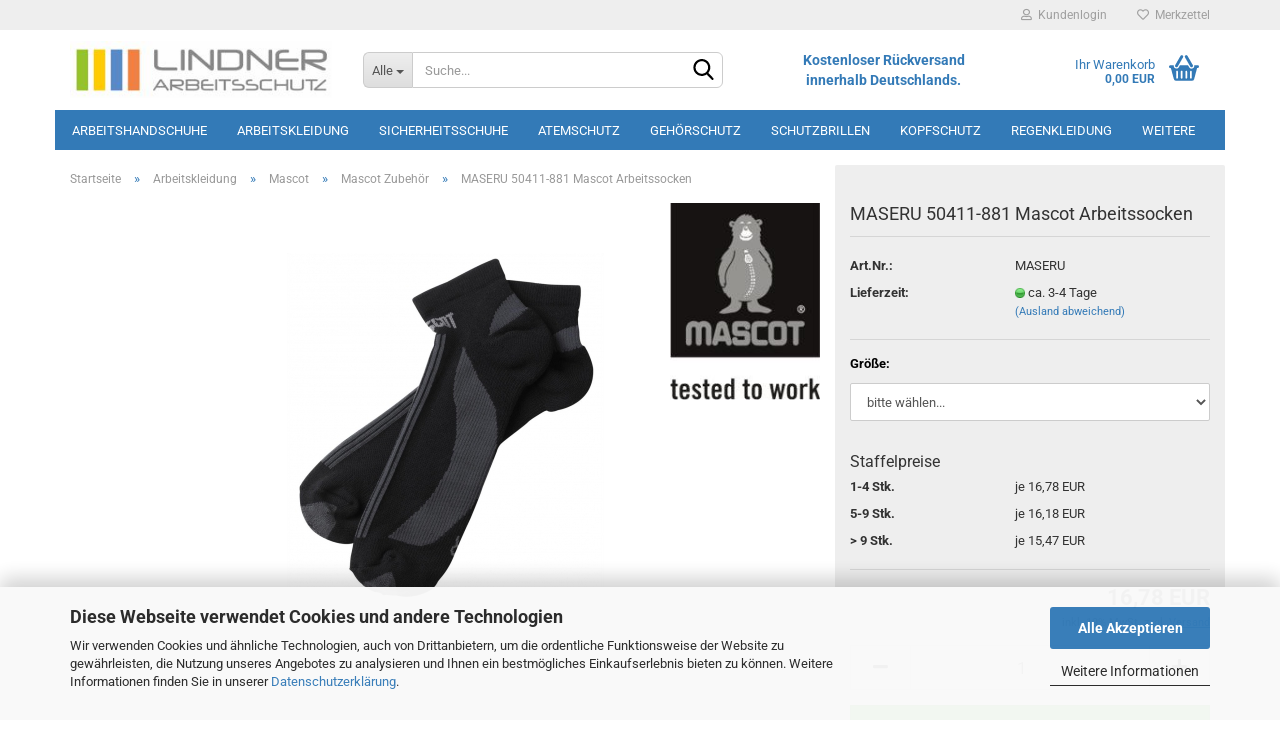

--- FILE ---
content_type: text/html; charset=utf-8
request_url: https://www.lindner-arbeitsschutz.de/Arbeitskleidung/Mascot/Mascot-Zubehoer/MASERU-Mascot-Arbeitssocken.html
body_size: 25312
content:





	<!DOCTYPE html>
	<html xmlns="http://www.w3.org/1999/xhtml" dir="ltr" lang="de">
		
			<head>
				
					
					<!--

					=========================================================
					Shopsoftware by Gambio GmbH (c) 2005-2023 [www.gambio.de]
					=========================================================

					Gambio GmbH offers you highly scalable E-Commerce-Solutions and Services.
					The Shopsoftware is redistributable under the GNU General Public License (Version 2) [http://www.gnu.org/licenses/gpl-2.0.html].
					based on: E-Commerce Engine Copyright (c) 2006 xt:Commerce, created by Mario Zanier & Guido Winger and licensed under GNU/GPL.
					Information and contribution at http://www.xt-commerce.com

					=========================================================
					Please visit our website: www.gambio.de
					=========================================================

					-->
				

                
            <!-- Google tag (gtag.js) -->
                                            <script async
                        data-type="text/javascript"
                        data-src="https://www.googletagmanager.com/gtag/js?id=G-62GCBRP43T"
                        type="as-oil"
                        data-purposes="4"
                        data-managed="as-oil"></script>
                            <script async
                        data-type="text/javascript"
                        data-src="https://www.googletagmanager.com/gtag/js?id=G-TLN58R5722"
                        type="as-oil"
                        data-purposes="4"
                        data-managed="as-oil"></script>
                                        <script async
                data-type="text/javascript"
                type="as-oil"
                data-purposes="4"
                data-managed="as-oil">
            window.dataLayer = window.dataLayer || [];

            
            function gtag() {
                dataLayer.push(arguments);
            }
            
            gtag('js', new Date());

                                    gtag('config', 'AW-1033527441');
            
                                                
            gtag('config', 'G-62GCBRP43T', {'debug_mode': true});
                                    
            gtag('config', 'G-TLN58R5722', {'debug_mode': true});
                        
                                    var gaDisableG62GCBRP43T = 'ga-disable-G-62GCBRP43T';
                        var gaDisableGTLN58R5722 = 'ga-disable-G-TLN58R5722';
            
            			if (document.cookie.indexOf(gaDisableG62GCBRP43T + '=true') > -1) {
				window[gaDisableG62GCBRP43T] = true;
			}
						if (document.cookie.indexOf(gaDisableGTLN58R5722 + '=true') > -1) {
				window[gaDisableGTLN58R5722] = true;
			}
			
			function gaOptOut() {
			    				document.cookie = gaDisableG62GCBRP43T + '=true; expires=Thu, 31 Dec 2099 23:59:59 UTC; path=/';
				window[gaDisableG62GCBRP43T] = true;
								document.cookie = gaDisableGTLN58R5722 + '=true; expires=Thu, 31 Dec 2099 23:59:59 UTC; path=/';
				window[gaDisableGTLN58R5722] = true;
								console.log('Disabled Google-Analytics Tracking');
			}

			function gaOptout() {
				gaOptOut();
			}

			function checkGaOptOutAnchor() {
				if (location.hash.substr(1) === 'gaOptOut') {
					gaOptOut();
				}
			}

			checkGaOptOutAnchor();
			window.addEventListener('hashchange', checkGaOptOutAnchor);
            
        </script>
    

                    
                

				
					<meta name="viewport" content="width=device-width, initial-scale=1, minimum-scale=1.0, maximum-scale=1.0, user-scalable=no" />
				

				
					<meta http-equiv="Content-Type" content="text/html; charset=utf-8" />
		<meta name="language" content="de" />
		<meta name='author' content='LINDNER ARBEITSSCHUTZ GmbH' />
		<meta name='copyright' content='LINDNER ARBEITSSCHUTZ GmbH' />
		<meta name='google-site-verification' content='2fhCTBu4pkmkvxWJhoo35oLZof547jSv23wNRZi7N2I' />
		<meta name='msvalidate.01' content='B1A19A1079F89D258F875BFF8B25083F' />
		<meta name='msvalidate_01' content='B1A19A1079F89D258F875BFF8B25083F' />
		<meta name='publisher' content='LINDNER ARBEITSSCHUTZ GmbH' />
		<meta name="keywords" content="Mascot,Mascot Complete,Maseru,kurze socken,Arbeitssocken,50411-881-0918,mascot socke,socke,50411-881,coolmax,schweißtransportierend,lycra,fersen verstärkt,zehen verstärkt," />
		<meta name="description" content="Mascot Maseru Socken. Nützliches Zubehör und Ergänzung zur MASCOT-Arbeitskleidung. Hier direkt im Online-Shop bestellen." />
		<title>MASERU Mascot Arbeitssocken - online kaufen bei LINDNER ARBEITSSCHUTZ</title>
		<meta property="og:title" content="MASERU 50411-881 Mascot Arbeitssocken" />
		<meta property="og:site_name" content="LINDNER ARBEITSSCHUTZ GmbH" />
		<meta property="og:locale" content="de_DE" />
		<meta property="og:type" content="product" />
		<meta property="og:description" content="Mascot Maseru Socken. Nützliches Zubehör und Ergänzung zur MASCOT-Arbeitskleidung. Hier direkt im Online-Shop bestellen." />
		<meta property="og:image" content="https://www.lindner-arbeitsschutz.de/images/product_images/info_images/Mascot_Maseru_Socken.jpg" />

				

								
									

				
					<base href="https://www.lindner-arbeitsschutz.de/" />
				

				
											
							<link rel="shortcut icon" href="https://www.lindner-arbeitsschutz.de/images/logos/favicon.ico" type="image/x-icon" />
						
									

				
											
							<link rel="apple-touch-icon" href="https://www.lindner-arbeitsschutz.de/images/logos/favicon.png" />
						
									

				
																		
								<link id="main-css" type="text/css" rel="stylesheet" href="public/theme/styles/system/main.min.css?bust=1769089700" />
							
															

				
					<meta name="robots" content="index,follow" />
		<link rel="canonical" href="https://www.lindner-arbeitsschutz.de/Arbeitskleidung/Mascot/Mascot-Zubehoer/MASERU-Mascot-Arbeitssocken.html" />
		<meta property="og:url" content="https://www.lindner-arbeitsschutz.de/Arbeitskleidung/Mascot/Mascot-Zubehoer/MASERU-Mascot-Arbeitssocken.html">
		<!-- Google tag (gtag.js) -->
<script async src="https://www.googletagmanager.com/gtag/js?id=G-TLN58R5722"></script>
<script>
  window.dataLayer = window.dataLayer || [];
  function gtag(){dataLayer.push(arguments);}
  gtag('js', new Date());

  gtag('config', 'G-TLN58R5722');
</script><script src="https://cdn.gambiohub.com/sdk/1.2.0/dist/bundle.js"></script><script>var payPalText = {"ecsNote":"Bitte w\u00e4hlen Sie ihre gew\u00fcnschte PayPal-Zahlungsweise.","paypalUnavailable":"PayPal steht f\u00fcr diese Transaktion im Moment nicht zur Verf\u00fcgung.","errorContinue":"weiter","continueToPayPal":"Weiter mit","errorCheckData":"Es ist ein Fehler aufgetreten. Bitte \u00fcberpr\u00fcfen Sie Ihre Eingaben."};var payPalButtonSettings = {"env":"live","commit":false,"style":{"label":"checkout","shape":"pill","color":"silver","layout":"vertical","tagline":false},"locale":"","fundingCardAllowed":true,"fundingELVAllowed":true,"fundingCreditAllowed":false,"createPaymentUrl":"https:\/\/www.lindner-arbeitsschutz.de\/shop.php?do=PayPalHub\/CreatePayment&initiator=ecs","authorizedPaymentUrl":"https:\/\/www.lindner-arbeitsschutz.de\/shop.php?do=PayPalHub\/AuthorizedPayment&initiator=ecs","checkoutUrl":"https:\/\/www.lindner-arbeitsschutz.de\/shop.php?do=PayPalHub\/RedirectGuest","useVault":false,"usePayNow":false,"jssrc":"https:\/\/www.paypal.com\/sdk\/js?client-id=AVEjCpwSc-e9jOY8dHKoTUckaKtPo0shiwe_T2rKtxp30K4TYGRopYjsUS6Qmkj6bILd7Nt72pbMWCXe&commit=false&intent=capture&components=buttons%2Cmarks%2Cmessages%2Cfunding-eligibility%2Cgooglepay%2Capplepay%2Ccard-fields&integration-date=2021-11-25&enable-funding=paylater&merchant-id=4S3JPENLKHYPL&currency=EUR","partnerAttributionId":"GambioGmbH_Cart_Hub_PPXO","createOrderUrl":"https:\/\/www.lindner-arbeitsschutz.de\/shop.php?do=PayPalHub\/CreateOrder&initiator=ecs","getOrderUrl":"https:\/\/www.lindner-arbeitsschutz.de\/shop.php?do=PayPalHub\/GetOrder","approvedOrderUrl":"https:\/\/www.lindner-arbeitsschutz.de\/shop.php?do=PayPalHub\/ApprovedOrder&initiator=ecs","paymentApproved":false,"developmentMode":false,"cartAmount":0};var jsShoppingCart = {"languageCode":"de","verifySca":"https:\/\/www.lindner-arbeitsschutz.de\/shop.php?do=PayPalHub\/VerifySca","totalAmount":"0.00","currency":"EUR","env":"live","commit":false,"style":{"label":"checkout","shape":"pill","color":"silver","layout":"vertical","tagline":false},"locale":"","fundingCardAllowed":true,"fundingELVAllowed":true,"fundingCreditAllowed":false,"createPaymentUrl":"https:\/\/www.lindner-arbeitsschutz.de\/shop.php?do=PayPalHub\/CreatePayment&initiator=ecs","authorizedPaymentUrl":"https:\/\/www.lindner-arbeitsschutz.de\/shop.php?do=PayPalHub\/AuthorizedPayment&initiator=ecs","checkoutUrl":"https:\/\/www.lindner-arbeitsschutz.de\/shop.php?do=PayPalHub\/RedirectGuest","useVault":false,"usePayNow":false,"jssrc":"https:\/\/www.paypal.com\/sdk\/js?client-id=AVEjCpwSc-e9jOY8dHKoTUckaKtPo0shiwe_T2rKtxp30K4TYGRopYjsUS6Qmkj6bILd7Nt72pbMWCXe&commit=false&intent=capture&components=buttons%2Cmarks%2Cmessages%2Cfunding-eligibility%2Cgooglepay%2Capplepay%2Ccard-fields&integration-date=2021-11-25&enable-funding=paylater&merchant-id=4S3JPENLKHYPL&currency=EUR","partnerAttributionId":"GambioGmbH_Cart_Hub_PPXO","createOrderUrl":"https:\/\/www.lindner-arbeitsschutz.de\/shop.php?do=PayPalHub\/CreateOrder&initiator=ecs","getOrderUrl":"https:\/\/www.lindner-arbeitsschutz.de\/shop.php?do=PayPalHub\/GetOrder","approvedOrderUrl":"https:\/\/www.lindner-arbeitsschutz.de\/shop.php?do=PayPalHub\/ApprovedOrder&initiator=ecs","paymentApproved":false,"developmentMode":false,"cartAmount":0};var payPalBannerSettings = {};</script><script id="paypalconsent" type="application/json">{"purpose_id":null}</script><script src="GXModules/Gambio/Hub/Shop/Javascript/PayPalLoader.js?v=1769089668" async></script><link rel="stylesheet" href="https://cdn.gambiohub.com/sdk/1.2.0/dist/css/gambio_hub.css">
				

				
									

				
									

			</head>
		
		
			<body class="page-product-info"
				  data-gambio-namespace="https://www.lindner-arbeitsschutz.de/public/theme/javascripts/system"
				  data-jse-namespace="https://www.lindner-arbeitsschutz.de/JSEngine/build"
				  data-gambio-controller="initialize"
				  data-gambio-widget="input_number responsive_image_loader transitions header image_maps modal history dropdown core_workarounds anchor"
				  data-input_number-separator=","
					>

				
					
				

				
									

				
									
		




	



	
		<div id="outer-wrapper" >
			
				<header id="header" class="navbar">
					
	





	<div id="topbar-container">
						
		
					

		
			<div class="navbar-topbar">
				
					<nav data-gambio-widget="menu link_crypter" data-menu-switch-element-position="false" data-menu-events='{"desktop": ["click"], "mobile": ["click"]}' data-menu-ignore-class="dropdown-menu">
						<ul class="nav navbar-nav navbar-right" data-menu-replace="partial">

                            <li class="navbar-topbar-item">
                                <ul id="secondaryNavigation" class="nav navbar-nav ignore-menu">
                                                                    </ul>

                                <script id="secondaryNavigation-menu-template" type="text/mustache">
                                    
                                        <ul id="secondaryNavigation" class="nav navbar-nav">
                                            <li v-for="(item, index) in items" class="navbar-topbar-item hidden-xs content-manager-item">
                                                <a href="javascript:;" :title="item.title" @click="goTo(item.content)">
                                                    <span class="fa fa-arrow-circle-right visble-xs-block"></span>
                                                    {{item.title}}
                                                </a>
                                            </li>
                                        </ul>
                                    
                                </script>
                            </li>

							
															

							
															

							
															

							
															

							
															

							
							
																	
										<li class="dropdown navbar-topbar-item first">
											<a title="Anmeldung" href="/Arbeitskleidung/Mascot/Mascot-Zubehoer/MASERU-Mascot-Arbeitssocken.html#" class="dropdown-toggle" data-toggle-hover="dropdown">
												
																											
															<span class="fa fa-user-o"></span>
														
																									

												&nbsp;Kundenlogin
											</a>
											




	<ul class="dropdown-menu dropdown-menu-login arrow-top">
		
			<li class="arrow"></li>
		
		
		
			<li class="dropdown-header hidden-xs">Kundenlogin</li>
		
		
		
			<li>
				<form action="https://www.lindner-arbeitsschutz.de/login.php?action=process" method="post" class="form-horizontal">
					<input type="hidden" name="return_url" value="https://www.lindner-arbeitsschutz.de/Arbeitskleidung/Mascot/Mascot-Zubehoer/MASERU-Mascot-Arbeitssocken.html">
					<input type="hidden" name="return_url_hash" value="e20f227c24695d16b19cebbbab4cae3bdd435f51d584758216406c9ba0bda879">
					
						<div class="form-group">
							<input autocomplete="username" type="email" id="box-login-dropdown-login-username" class="form-control" placeholder="E-Mail" name="email_address" />
						</div>
					
					
                        <div class="form-group password-form-field" data-gambio-widget="show_password">
                            <input autocomplete="current-password" type="password" id="box-login-dropdown-login-password" class="form-control" placeholder="Passwort" name="password" />
                            <button class="btn show-password hidden" type="button">
                                <i class="fa fa-eye" aria-hidden="true"></i>
                            </button>
                        </div>
					
					
						<div class="dropdown-footer row">
							
	
								
									<input type="submit" class="btn btn-primary btn-block" value="Anmelden" />
								
								<ul>
									
										<li>
											<a title="Konto erstellen/Gastbestellung" href="https://www.lindner-arbeitsschutz.de/shop.php?do=CreateRegistree">
												Konto erstellen/Gastbestellung
											</a>
										</li>
									
									
										<li>
											<a title="Passwort vergessen?" href="https://www.lindner-arbeitsschutz.de/password_double_opt.php">
												Passwort vergessen?
											</a>
										</li>
									
								</ul>
							
	

	
						</div>
					
				</form>
			</li>
		
	</ul>


										</li>
									
															

							
																	
										<li class="navbar-topbar-item">
											<a href="https://www.lindner-arbeitsschutz.de/wish_list.php" title="Merkzettel anzeigen">
												
																											
															<span class="fa fa-heart-o"></span>
														
																									

												&nbsp;Merkzettel
											</a>
										</li>
									
															

							
						</ul>
					</nav>
				
			</div>
		
	</div>




	<div class="inside">

		<div class="row">

		
												
			<div class="navbar-header" data-gambio-widget="mobile_menu">
									
							
		<div id="navbar-brand" class="navbar-brand">
			<a href="https://www.lindner-arbeitsschutz.de/" title="LINDNER ARBEITSSCHUTZ GmbH">
				<img id="main-header-logo" class="img-responsive" src="https://www.lindner-arbeitsschutz.de/images/logos/lindner_arbeitsschutz_shoplogo_logo.jpg" alt="LINDNER ARBEITSSCHUTZ GmbH-Logo">
			</a>
		</div>
	
					
								
					
	
	
			
	
		<button type="button" class="navbar-toggle" data-mobile_menu-target="#categories .navbar-collapse"
		        data-mobile_menu-body-class="categories-open" data-mobile_menu-toggle-content-visibility>
			<img src="public/theme/images/svgs/bars.svg" class="gx-menu svg--inject" alt="">
		</button>
	
	
	
		<button type="button" class="navbar-toggle cart-icon" data-mobile_menu-location="shopping_cart.php">
			<img src="public/theme/images/svgs/basket.svg" class="gx-cart-basket svg--inject" alt="">
			<span class="cart-products-count hidden">
				0
			</span>
		</button>
	
	
			
			<button type="button" class="navbar-toggle" data-mobile_menu-target=".navbar-search" data-mobile_menu-body-class="search-open"
					data-mobile_menu-toggle-content-visibility>
				<img src="public/theme/images/svgs/search.svg" class="gx-search svg--inject" alt="">
			</button>
		
	
				
			</div>
		

		
							






	<div data-comfort_search-namespace="GXModules/Gambio/ComfortSearch/Shop/Javascript"
		 data-comfort_search-controller="comfort_search_result"
		 data-comfort_search_result-replaceSuggestionLayout="0">
		
	<div class="navbar-search collapse">
		
		
						<p class="navbar-search-header dropdown-header">Suche</p>
		
		
		
			<form action="advanced_search_result.php" method="get" data-gambio-widget="live_search">
		
				<div class="navbar-search-input-group input-group">
					<div class="navbar-search-input-group-btn input-group-btn custom-dropdown" data-dropdown-trigger-change="false" data-dropdown-trigger-no-change="false">
						
						
							<button type="button" class="btn btn-default dropdown-toggle" data-toggle="dropdown" aria-haspopup="true" aria-expanded="false">
								<span class="dropdown-name">Alle</span> <span class="caret"></span>
							</button>
						
						
						
															
									<ul class="dropdown-menu">
																				
												<li><a href="#" data-rel="0">Alle</a></li>
											
																							
													<li><a href="#" data-rel="296">Arbeitshandschuhe</a></li>
												
																							
													<li><a href="#" data-rel="319">Arbeitskleidung</a></li>
												
																							
													<li><a href="#" data-rel="274">Sicherheitsschuhe</a></li>
												
																							
													<li><a href="#" data-rel="367">Atemschutz</a></li>
												
																							
													<li><a href="#" data-rel="310">Gehörschutz</a></li>
												
																							
													<li><a href="#" data-rel="309">Schutzbrillen</a></li>
												
																							
													<li><a href="#" data-rel="318">Kopfschutz</a></li>
												
																							
													<li><a href="#" data-rel="313">Regenkleidung</a></li>
												
																							
													<li><a href="#" data-rel="372">Softshell-Jacken</a></li>
												
																							
													<li><a href="#" data-rel="373">Hautschutz</a></li>
												
																							
													<li><a href="#" data-rel="306">T-Shirts/Polos</a></li>
												
																							
													<li><a href="#" data-rel="305">Shorts</a></li>
												
																							
													<li><a href="#" data-rel="317">Schürzen</a></li>
												
																							
													<li><a href="#" data-rel="307">Druck und Stick</a></li>
												
																							
													<li><a href="#" data-rel="308">Wintersortiment</a></li>
												
																														</ul>
								
													
						
						
															
									<select name="categories_id">
										<option value="0">Alle</option>
																																	
													<option value="296">Arbeitshandschuhe</option>
												
																							
													<option value="319">Arbeitskleidung</option>
												
																							
													<option value="274">Sicherheitsschuhe</option>
												
																							
													<option value="367">Atemschutz</option>
												
																							
													<option value="310">Gehörschutz</option>
												
																							
													<option value="309">Schutzbrillen</option>
												
																							
													<option value="318">Kopfschutz</option>
												
																							
													<option value="313">Regenkleidung</option>
												
																							
													<option value="372">Softshell-Jacken</option>
												
																							
													<option value="373">Hautschutz</option>
												
																							
													<option value="306">T-Shirts/Polos</option>
												
																							
													<option value="305">Shorts</option>
												
																							
													<option value="317">Schürzen</option>
												
																							
													<option value="307">Druck und Stick</option>
												
																							
													<option value="308">Wintersortiment</option>
												
																														</select>
								
													
						
					</div>

					
					<button type="submit" class="form-control-feedback">
						<img src="public/theme/images/svgs/search.svg" class="gx-search-input svg--inject" alt="">
					</button>
					

					<input type="text" name="keywords" placeholder="Suche..." class="form-control search-input" autocomplete="off" />

				</div>
		
				
									<input type="hidden" value="1" name="inc_subcat" />
								
				
					<div class="navbar-search-footer visible-xs-block">
						
							<button class="btn btn-primary btn-block" type="submit">
								Suche...
							</button>
						
						
							<a href="advanced_search.php" class="btn btn-default btn-block" title="Erweiterte Suche">
								Erweiterte Suche
							</a>
						
					</div>
				
				
				<div class="search-result-container"></div>
		
			</form>
		
	</div>

	</div>


					

		
							
					
	<div class="custom-container">
		
			<div class="inside">
				
											
							<p><strong><span style="color: rgb(51, 122, 183);"><span style="font-size: 14px;">Kostenloser R&uuml;ckversand<br />
innerhalb Deutschlands.</span></span></strong></p>
						
									
			</div>
		
	</div>
				
					

		
    		<!-- layout_header honeygrid -->
							
					


	<nav id="cart-container" class="navbar-cart" data-gambio-widget="menu cart_dropdown" data-menu-switch-element-position="false">
		
			<ul class="cart-container-inner">
				
					<li>
						<a href="https://www.lindner-arbeitsschutz.de/shopping_cart.php" class="dropdown-toggle">
							
								<img src="public/theme/images/svgs/basket.svg" alt="" class="gx-cart-basket svg--inject">
								<span class="cart">
									Ihr Warenkorb<br />
									<span class="products">
										0,00 EUR
									</span>
								</span>
							
							
																	<span class="cart-products-count hidden">
										
									</span>
															
						</a>

						
							



	<ul class="dropdown-menu arrow-top cart-dropdown cart-empty">
		
			<li class="arrow"></li>
		
	
		
					
	
		
            <input type="hidden" id="ga4-view-cart-json" value=""/>
        <script async
                data-type="text/javascript"
                type="as-oil"
                data-purposes="4"
                data-managed="as-oil">
            function ga4ViewCart() {
                const data = document.getElementById('ga4-view-cart-json');

                if (data && data.value.length) {
                    gtag('event', 'view_cart', JSON.parse(data.value));
                }
            }
        </script>
    
			<li class="cart-dropdown-inside">
		
				
									
				
									
						<div class="cart-empty">
							Sie haben noch keine Artikel in Ihrem Warenkorb.
						</div>
					
								
			</li>
		
	</ul>
						
					</li>
				
			</ul>
		
	</nav>

				
					

		</div>

	</div>









	<noscript>
		<div class="alert alert-danger noscript-notice">
			JavaScript ist in Ihrem Browser deaktiviert. Aktivieren Sie JavaScript, um alle Funktionen des Shops nutzen und alle Inhalte sehen zu können.
		</div>
	</noscript>



			
						


	<div id="categories">
		<div class="navbar-collapse collapse">
			
				<nav class="navbar-default navbar-categories" data-gambio-widget="menu">
					
						<ul class="level-1 nav navbar-nav">
                             
															
									<li class="dropdown level-1-child" data-id="296">
										
											<a class="dropdown-toggle" href="https://www.lindner-arbeitsschutz.de/Arbeitshandschuhe/" title="Arbeitshandschuhe">
												
													Arbeitshandschuhe
												
																							</a>
										
										
										
																							
													<ul data-level="2" class="level-2 dropdown-menu dropdown-menu-child">
														
															<li class="enter-category hidden-sm hidden-md hidden-lg show-more">
																
																	<a class="dropdown-toggle" href="https://www.lindner-arbeitsschutz.de/Arbeitshandschuhe/" title="Arbeitshandschuhe">
																		
																			Arbeitshandschuhe anzeigen
																		
																	</a>
																
															</li>
														
														
																																																																																																																																																																																																																																																																																																																																																																																																																																																																																																																											
																													
																															
																	<li class="level-2-child">
																		<a href="https://www.lindner-arbeitsschutz.de/Arbeitshandschuhe/Chemikalienschutz-Handschuhe/" title="Chemikalienschutz Handschuhe">
																			Chemikalienschutz Handschuhe
																		</a>
																																			</li>
																
																															
																	<li class="level-2-child">
																		<a href="https://www.lindner-arbeitsschutz.de/Arbeitshandschuhe/Einmal-Handschuhe/" title="Einmal Handschuhe">
																			Einmal Handschuhe
																		</a>
																																			</li>
																
																															
																	<li class="level-2-child">
																		<a href="https://www.lindner-arbeitsschutz.de/Arbeitshandschuhe/Mechaniker-Handschuhe/" title="Mechaniker Handschuhe">
																			Mechaniker Handschuhe
																		</a>
																																			</li>
																
																															
																	<li class="level-2-child">
																		<a href="https://www.lindner-arbeitsschutz.de/Arbeitshandschuhe/Schnittschutz-Handschuhe/" title="Schnittschutz Handschuhe">
																			Schnittschutz Handschuhe
																		</a>
																																			</li>
																
																															
																	<li class="level-2-child">
																		<a href="https://www.lindner-arbeitsschutz.de/Arbeitshandschuhe/Strickhandschuhe/" title="Strickhandschuhe">
																			Strickhandschuhe
																		</a>
																																			</li>
																
																															
																	<li class="level-2-child">
																		<a href="https://www.lindner-arbeitsschutz.de/Arbeitshandschuhe/Lederhandschuhe/" title="Lederhandschuhe">
																			Lederhandschuhe
																		</a>
																																			</li>
																
																															
																	<li class="level-2-child">
																		<a href="https://www.lindner-arbeitsschutz.de/Arbeitshandschuhe/Nitril-Latex-PU/" title="Nitril-Latex-PU">
																			Nitril-Latex-PU
																		</a>
																																			</li>
																
																															
																	<li class="level-2-child">
																		<a href="https://www.lindner-arbeitsschutz.de/Arbeitshandschuhe/Winterhandschuhe/" title="Winterhandschuhe">
																			Winterhandschuhe
																		</a>
																																			</li>
																
																													
																												
														
															<li class="enter-category hidden-more hidden-xs">
																<a class="dropdown-toggle col-xs-6"
																   href="https://www.lindner-arbeitsschutz.de/Arbeitshandschuhe/"
																   title="Arbeitshandschuhe">Arbeitshandschuhe anzeigen</a>
							
																<span class="close-menu-container col-xs-6">
																	<span class="close-flyout">
																		<i class="fa fa-close"></i>
																	</span>
																</span>
															</li>
														
													
													</ul>
												
																					
										
									</li>
								
															
									<li class="dropdown level-1-child" data-id="319">
										
											<a class="dropdown-toggle" href="https://www.lindner-arbeitsschutz.de/Arbeitskleidung/" title="Arbeitskleidung">
												
													Arbeitskleidung
												
																							</a>
										
										
										
																							
													<ul data-level="2" class="level-2 dropdown-menu dropdown-menu-child">
														
															<li class="enter-category hidden-sm hidden-md hidden-lg show-more">
																
																	<a class="dropdown-toggle" href="https://www.lindner-arbeitsschutz.de/Arbeitskleidung/" title="Arbeitskleidung">
																		
																			Arbeitskleidung anzeigen
																		
																	</a>
																
															</li>
														
														
																																																																																																																																																																																																																																																																											
																													
																															
																	<li class="dropdown level-2-child">
																		<a href="https://www.lindner-arbeitsschutz.de/Arbeitskleidung/Mascot/" title="Mascot">
																			Mascot
																		</a>
																																					<ul  data-level="3" class="level-3 dropdown-menu dropdown-menu-child">
																				<li class="enter-category">
																					<a href="https://www.lindner-arbeitsschutz.de/Arbeitskleidung/Mascot/" title="Mascot" class="dropdown-toggle">
																						Mascot anzeigen
																					</a>
																				</li>
																																									
																						<li class="level-3-child">
																							<a href="https://www.lindner-arbeitsschutz.de/Arbeitskleidung/Mascot/mascot-customized/" title="Mascot Customized">
																								Mascot Customized
																							</a>
																						</li>
																					
																																									
																						<li class="level-3-child">
																							<a href="https://www.lindner-arbeitsschutz.de/Arbeitskleidung/Mascot/Mascot-Unique/" title="Mascot Unique">
																								Mascot Unique
																							</a>
																						</li>
																					
																																									
																						<li class="level-3-child">
																							<a href="https://www.lindner-arbeitsschutz.de/Arbeitskleidung/Mascot/mascot-accelerate/" title="Mascot Accelerate">
																								Mascot Accelerate
																							</a>
																						</li>
																					
																																									
																						<li class="level-3-child">
																							<a href="https://www.lindner-arbeitsschutz.de/Arbeitskleidung/Mascot/mascot-advanced/" title="Mascot Advanced">
																								Mascot Advanced
																							</a>
																						</li>
																					
																																									
																						<li class="level-3-child">
																							<a href="https://www.lindner-arbeitsschutz.de/Arbeitskleidung/Mascot/Mascot-Frontline/" title="Mascot Frontline">
																								Mascot Frontline
																							</a>
																						</li>
																					
																																									
																						<li class="level-3-child">
																							<a href="https://www.lindner-arbeitsschutz.de/Arbeitskleidung/Mascot/Mascot-Young/" title="Mascot Young">
																								Mascot Young
																							</a>
																						</li>
																					
																																									
																						<li class="level-3-child">
																							<a href="https://www.lindner-arbeitsschutz.de/Arbeitskleidung/Mascot/Mascot-Hardwear/" title="Mascot Hardwear">
																								Mascot Hardwear
																							</a>
																						</li>
																					
																																									
																						<li class="level-3-child">
																							<a href="https://www.lindner-arbeitsschutz.de/Arbeitskleidung/Mascot/Mascot-Image/" title="Mascot Image">
																								Mascot Image
																							</a>
																						</li>
																					
																																									
																						<li class="level-3-child">
																							<a href="https://www.lindner-arbeitsschutz.de/Arbeitskleidung/Mascot/Mascot-Image-light/" title="Mascot Image light">
																								Mascot Image light
																							</a>
																						</li>
																					
																																									
																						<li class="level-3-child">
																							<a href="https://www.lindner-arbeitsschutz.de/Arbeitskleidung/Mascot/Mascot-Multisafe/" title="Mascot Multisafe">
																								Mascot Multisafe
																							</a>
																						</li>
																					
																																									
																						<li class="level-3-child">
																							<a href="https://www.lindner-arbeitsschutz.de/Arbeitskleidung/Mascot/mascot-accelerate-safe/" title="Mascot Accelerate Safe">
																								Mascot Accelerate Safe
																							</a>
																						</li>
																					
																																									
																						<li class="level-3-child">
																							<a href="https://www.lindner-arbeitsschutz.de/Arbeitskleidung/Mascot/Mascot-Safe-Supreme/" title="Mascot Safe Supreme">
																								Mascot Safe Supreme
																							</a>
																						</li>
																					
																																									
																						<li class="level-3-child">
																							<a href="https://www.lindner-arbeitsschutz.de/Arbeitskleidung/Mascot/Mascot-Safe-Compete/" title="Mascot Safe Compete">
																								Mascot Safe Compete
																							</a>
																						</li>
																					
																																									
																						<li class="level-3-child">
																							<a href="https://www.lindner-arbeitsschutz.de/Arbeitskleidung/Mascot/Mascot-Safe-Young/" title="Mascot Safe Young">
																								Mascot Safe Young
																							</a>
																						</li>
																					
																																									
																						<li class="level-3-child">
																							<a href="https://www.lindner-arbeitsschutz.de/Arbeitskleidung/Mascot/Mascot-Safe-Image/" title="Mascot Safe Image">
																								Mascot Safe Image
																							</a>
																						</li>
																					
																																									
																						<li class="level-3-child">
																							<a href="https://www.lindner-arbeitsschutz.de/Arbeitskleidung/Mascot/Mascot-Safe/" title="Mascot Safe">
																								Mascot Safe
																							</a>
																						</li>
																					
																																									
																						<li class="level-3-child">
																							<a href="https://www.lindner-arbeitsschutz.de/Arbeitskleidung/Mascot/Mascot-Industry/" title="Mascot Industry">
																								Mascot Industry
																							</a>
																						</li>
																					
																																									
																						<li class="level-3-child">
																							<a href="https://www.lindner-arbeitsschutz.de/Arbeitskleidung/Mascot/Mascot-Latzhosen/" title="Mascot Latzhosen">
																								Mascot Latzhosen
																							</a>
																						</li>
																					
																																									
																						<li class="level-3-child">
																							<a href="https://www.lindner-arbeitsschutz.de/Arbeitskleidung/Mascot/Mascot-Originals/" title="Mascot Originals">
																								Mascot Originals
																							</a>
																						</li>
																					
																																									
																						<li class="level-3-child">
																							<a href="https://www.lindner-arbeitsschutz.de/Arbeitskleidung/Mascot/Mascot-Crossover/" title="Mascot Crossover">
																								Mascot Crossover
																							</a>
																						</li>
																					
																																									
																						<li class="level-3-child">
																							<a href="https://www.lindner-arbeitsschutz.de/Arbeitskleidung/Mascot/Mascot-Jacken/" title="Mascot Jacken">
																								Mascot Jacken
																							</a>
																						</li>
																					
																																									
																						<li class="level-3-child">
																							<a href="https://www.lindner-arbeitsschutz.de/Arbeitskleidung/Mascot/Mascot-Hosen/" title="Mascot Hosen">
																								Mascot Hosen
																							</a>
																						</li>
																					
																																									
																						<li class="level-3-child">
																							<a href="https://www.lindner-arbeitsschutz.de/Arbeitskleidung/Mascot/Mascot-Winterjacken-Pilotjacken/" title="Mascot Winterjacken Pilotjacken">
																								Mascot Winterjacken Pilotjacken
																							</a>
																						</li>
																					
																																									
																						<li class="level-3-child">
																							<a href="https://www.lindner-arbeitsschutz.de/Arbeitskleidung/Mascot/Mascot-Funktionsunterwaesche/" title="Mascot Funktionsunterwäsche">
																								Mascot Funktionsunterwäsche
																							</a>
																						</li>
																					
																																									
																						<li class="level-3-child">
																							<a href="https://www.lindner-arbeitsschutz.de/Arbeitskleidung/Mascot/Mascot-Zubehoer/" title="Mascot Zubehör">
																								Mascot Zubehör
																							</a>
																						</li>
																					
																																							</ul>
																																			</li>
																
																															
																	<li class="dropdown level-2-child">
																		<a href="https://www.lindner-arbeitsschutz.de/Arbeitskleidung/Kuebler-Arbeitskleidung/" title="Kübler Arbeitskleidung">
																			Kübler Arbeitskleidung
																		</a>
																																					<ul  data-level="3" class="level-3 dropdown-menu dropdown-menu-child">
																				<li class="enter-category">
																					<a href="https://www.lindner-arbeitsschutz.de/Arbeitskleidung/Kuebler-Arbeitskleidung/" title="Kübler Arbeitskleidung" class="dropdown-toggle">
																						Kübler Arbeitskleidung anzeigen
																					</a>
																				</li>
																																									
																						<li class="level-3-child">
																							<a href="https://www.lindner-arbeitsschutz.de/Arbeitskleidung/Kuebler-Arbeitskleidung/kuebler-athletiq/" title="Kübler AthletiQ">
																								Kübler AthletiQ
																							</a>
																						</li>
																					
																																									
																						<li class="level-3-child">
																							<a href="https://www.lindner-arbeitsschutz.de/Arbeitskleidung/Kuebler-Arbeitskleidung/kuebler-bodyforce/" title="Kübler Bodyforce">
																								Kübler Bodyforce
																							</a>
																						</li>
																					
																																									
																						<li class="level-3-child">
																							<a href="https://www.lindner-arbeitsschutz.de/Arbeitskleidung/Kuebler-Arbeitskleidung/kuebler-iconiq/" title="Kübler IconiQ">
																								Kübler IconiQ
																							</a>
																						</li>
																					
																																									
																						<li class="level-3-child">
																							<a href="https://www.lindner-arbeitsschutz.de/Arbeitskleidung/Kuebler-Arbeitskleidung/Kuebler-ActiviQ/" title="Kübler ActiviQ">
																								Kübler ActiviQ
																							</a>
																						</li>
																					
																																									
																						<li class="level-3-child">
																							<a href="https://www.lindner-arbeitsschutz.de/Arbeitskleidung/Kuebler-Arbeitskleidung/kuebler-activiq-cotton/" title="Kübler ActiviQ cotton+">
																								Kübler ActiviQ cotton+
																							</a>
																						</li>
																					
																																									
																						<li class="level-3-child">
																							<a href="https://www.lindner-arbeitsschutz.de/Arbeitskleidung/Kuebler-Arbeitskleidung/Kuebler-Pulsschlag/" title="Kübler Pulsschlag">
																								Kübler Pulsschlag
																							</a>
																						</li>
																					
																																									
																						<li class="level-3-child">
																							<a href="https://www.lindner-arbeitsschutz.de/Arbeitskleidung/Kuebler-Arbeitskleidung/Kuebler-Image-Dress-New-Design/" title="Kübler Image Dress New Design">
																								Kübler Image Dress New Design
																							</a>
																						</li>
																					
																																									
																						<li class="level-3-child">
																							<a href="https://www.lindner-arbeitsschutz.de/Arbeitskleidung/Kuebler-Arbeitskleidung/Kuebler-OrganiQ/" title="Kübler OrganiQ">
																								Kübler OrganiQ
																							</a>
																						</li>
																					
																																									
																						<li class="level-3-child">
																							<a href="https://www.lindner-arbeitsschutz.de/Arbeitskleidung/Kuebler-Arbeitskleidung/Kuebler-Warnschutz/" title="Kübler ReflectiQ">
																								Kübler ReflectiQ
																							</a>
																						</li>
																					
																																									
																						<li class="level-3-child">
																							<a href="https://www.lindner-arbeitsschutz.de/Arbeitskleidung/Kuebler-Arbeitskleidung/kuebler-protectiq/" title="Kübler ProtectiQ">
																								Kübler ProtectiQ
																							</a>
																						</li>
																					
																																									
																						<li class="level-3-child">
																							<a href="https://www.lindner-arbeitsschutz.de/Arbeitskleidung/Kuebler-Arbeitskleidung/kuebler-forest/" title="Kübler Forest">
																								Kübler Forest
																							</a>
																						</li>
																					
																																									
																						<li class="level-3-child">
																							<a href="https://www.lindner-arbeitsschutz.de/Arbeitskleidung/Kuebler-Arbeitskleidung/Kuebler-Wind-und-Wetter/" title="Kübler Wind und Wetter">
																								Kübler Wind und Wetter
																							</a>
																						</li>
																					
																																							</ul>
																																			</li>
																
																															
																	<li class="dropdown level-2-child">
																		<a href="https://www.lindner-arbeitsschutz.de/Arbeitskleidung/Planam-334/" title="Planam">
																			Planam
																		</a>
																																					<ul  data-level="3" class="level-3 dropdown-menu dropdown-menu-child">
																				<li class="enter-category">
																					<a href="https://www.lindner-arbeitsschutz.de/Arbeitskleidung/Planam-334/" title="Planam" class="dropdown-toggle">
																						Planam anzeigen
																					</a>
																				</li>
																																									
																						<li class="level-3-child">
																							<a href="https://www.lindner-arbeitsschutz.de/Arbeitskleidung/Planam-334/planam-stretchline/" title="Planam Stretchline">
																								Planam Stretchline
																							</a>
																						</li>
																					
																																									
																						<li class="level-3-child">
																							<a href="https://www.lindner-arbeitsschutz.de/Arbeitskleidung/Planam-334/planam-recoline/" title="Planam rECOline">
																								Planam rECOline
																							</a>
																						</li>
																					
																																									
																						<li class="level-3-child">
																							<a href="https://www.lindner-arbeitsschutz.de/Arbeitskleidung/Planam-334/planam-norit/" title="Planam Norit">
																								Planam Norit
																							</a>
																						</li>
																					
																																									
																						<li class="level-3-child">
																							<a href="https://www.lindner-arbeitsschutz.de/Arbeitskleidung/Planam-334/Planam-Canvas-320/" title="Planam Canvas 320">
																								Planam Canvas 320
																							</a>
																						</li>
																					
																																									
																						<li class="level-3-child">
																							<a href="https://www.lindner-arbeitsschutz.de/Arbeitskleidung/Planam-334/Planam-Highline/" title="Planam Highline">
																								Planam Highline
																							</a>
																						</li>
																					
																																									
																						<li class="level-3-child">
																							<a href="https://www.lindner-arbeitsschutz.de/Arbeitskleidung/Planam-334/Planam-Plaline/" title="Planam Plaline">
																								Planam Plaline
																							</a>
																						</li>
																					
																																									
																						<li class="level-3-child">
																							<a href="https://www.lindner-arbeitsschutz.de/Arbeitskleidung/Planam-334/Planam-Warnschutz/" title="Planam Warnschutz">
																								Planam Warnschutz
																							</a>
																						</li>
																					
																																									
																						<li class="level-3-child">
																							<a href="https://www.lindner-arbeitsschutz.de/Arbeitskleidung/Planam-334/Planam-Warnschutz-2-farbig/" title="Planam Warnschutz 2-farbig">
																								Planam Warnschutz 2-farbig
																							</a>
																						</li>
																					
																																									
																						<li class="level-3-child">
																							<a href="https://www.lindner-arbeitsschutz.de/Arbeitskleidung/Planam-334/Planam-Wintersortiment/" title="Planam Outdoor">
																								Planam Outdoor
																							</a>
																						</li>
																					
																																							</ul>
																																			</li>
																
																															
																	<li class="level-2-child">
																		<a href="https://www.lindner-arbeitsschutz.de/Arbeitskleidung/MacMichael/" title="MacMichael">
																			MacMichael
																		</a>
																																			</li>
																
																													
																												
														
															<li class="enter-category hidden-more hidden-xs">
																<a class="dropdown-toggle col-xs-6"
																   href="https://www.lindner-arbeitsschutz.de/Arbeitskleidung/"
																   title="Arbeitskleidung">Arbeitskleidung anzeigen</a>
							
																<span class="close-menu-container col-xs-6">
																	<span class="close-flyout">
																		<i class="fa fa-close"></i>
																	</span>
																</span>
															</li>
														
													
													</ul>
												
																					
										
									</li>
								
															
									<li class="dropdown level-1-child" data-id="274">
										
											<a class="dropdown-toggle" href="https://www.lindner-arbeitsschutz.de/Sicherheitsschuhe/" title="Sicherheitsschuhe">
												
													Sicherheitsschuhe
												
																							</a>
										
										
										
																							
													<ul data-level="2" class="level-2 dropdown-menu dropdown-menu-child">
														
															<li class="enter-category hidden-sm hidden-md hidden-lg show-more">
																
																	<a class="dropdown-toggle" href="https://www.lindner-arbeitsschutz.de/Sicherheitsschuhe/" title="Sicherheitsschuhe">
																		
																			Sicherheitsschuhe anzeigen
																		
																	</a>
																
															</li>
														
														
																																																																																																																																																																																																																																																																																																																																																																																																																																																																																																																																																																																																																																																																																																																																																																											
																													
																															
																	<li class="level-2-child">
																		<a href="https://www.lindner-arbeitsschutz.de/Sicherheitsschuhe/S-3/" title="S 3">
																			S 3
																		</a>
																																			</li>
																
																															
																	<li class="level-2-child">
																		<a href="https://www.lindner-arbeitsschutz.de/Sicherheitsschuhe/S-1/" title="S 1">
																			S 1
																		</a>
																																			</li>
																
																															
																	<li class="level-2-child">
																		<a href="https://www.lindner-arbeitsschutz.de/Sicherheitsschuhe/S-1P/" title="S 1P">
																			S 1P
																		</a>
																																			</li>
																
																															
																	<li class="level-2-child">
																		<a href="https://www.lindner-arbeitsschutz.de/Sicherheitsschuhe/S-2/" title="S 2">
																			S 2
																		</a>
																																			</li>
																
																															
																	<li class="dropdown level-2-child">
																		<a href="https://www.lindner-arbeitsschutz.de/Sicherheitsschuhe/Sicherheitsschuhe-nach-Marken/" title="Sicherheitsschuhe nach Marken">
																			Sicherheitsschuhe nach Marken
																		</a>
																																					<ul  data-level="3" class="level-3 dropdown-menu dropdown-menu-child">
																				<li class="enter-category">
																					<a href="https://www.lindner-arbeitsschutz.de/Sicherheitsschuhe/Sicherheitsschuhe-nach-Marken/" title="Sicherheitsschuhe nach Marken" class="dropdown-toggle">
																						Sicherheitsschuhe nach Marken anzeigen
																					</a>
																				</li>
																																									
																						<li class="level-3-child">
																							<a href="https://www.lindner-arbeitsschutz.de/Sicherheitsschuhe/Sicherheitsschuhe-nach-Marken/ATLAS/" title="ATLAS">
																								ATLAS
																							</a>
																						</li>
																					
																																									
																						<li class="level-3-child">
																							<a href="https://www.lindner-arbeitsschutz.de/Sicherheitsschuhe/Sicherheitsschuhe-nach-Marken/ABEBA/" title="ABEBA">
																								ABEBA
																							</a>
																						</li>
																					
																																									
																						<li class="level-3-child">
																							<a href="https://www.lindner-arbeitsschutz.de/Sicherheitsschuhe/Sicherheitsschuhe-nach-Marken/DIKE/" title="DIKE">
																								DIKE
																							</a>
																						</li>
																					
																																									
																						<li class="level-3-child">
																							<a href="https://www.lindner-arbeitsschutz.de/Sicherheitsschuhe/Sicherheitsschuhe-nach-Marken/BAAK/" title="BAAK">
																								BAAK
																							</a>
																						</li>
																					
																																									
																						<li class="level-3-child">
																							<a href="https://www.lindner-arbeitsschutz.de/Sicherheitsschuhe/Sicherheitsschuhe-nach-Marken/MASCOT/" title="MASCOT">
																								MASCOT
																							</a>
																						</li>
																					
																																									
																						<li class="level-3-child">
																							<a href="https://www.lindner-arbeitsschutz.de/Sicherheitsschuhe/Sicherheitsschuhe-nach-Marken/LAVORO/" title="LAVORO">
																								LAVORO
																							</a>
																						</li>
																					
																																									
																						<li class="level-3-child">
																							<a href="https://www.lindner-arbeitsschutz.de/Sicherheitsschuhe/Sicherheitsschuhe-nach-Marken/MAXGUARD/" title="SAFETY JOGGER">
																								SAFETY JOGGER
																							</a>
																						</li>
																					
																																									
																						<li class="level-3-child">
																							<a href="https://www.lindner-arbeitsschutz.de/Sicherheitsschuhe/Sicherheitsschuhe-nach-Marken/MTS/" title="MTS">
																								MTS
																							</a>
																						</li>
																					
																																									
																						<li class="level-3-child">
																							<a href="https://www.lindner-arbeitsschutz.de/Sicherheitsschuhe/Sicherheitsschuhe-nach-Marken/SANTOS/" title="SANTOS">
																								SANTOS
																							</a>
																						</li>
																					
																																									
																						<li class="level-3-child">
																							<a href="https://www.lindner-arbeitsschutz.de/Sicherheitsschuhe/Sicherheitsschuhe-nach-Marken/sparco/" title="SPARCO">
																								SPARCO
																							</a>
																						</li>
																					
																																							</ul>
																																			</li>
																
																															
																	<li class="level-2-child">
																		<a href="https://www.lindner-arbeitsschutz.de/Sicherheitsschuhe/BGR-191/" title="BGR 191">
																			BGR 191
																		</a>
																																			</li>
																
																															
																	<li class="level-2-child">
																		<a href="https://www.lindner-arbeitsschutz.de/Sicherheitsschuhe/ESD-Schuhe/" title="ESD Schuhe">
																			ESD Schuhe
																		</a>
																																			</li>
																
																															
																	<li class="level-2-child">
																		<a href="https://www.lindner-arbeitsschutz.de/Sicherheitsschuhe/Damen-Schuhe/" title="Damen Schuhe">
																			Damen Schuhe
																		</a>
																																			</li>
																
																															
																	<li class="level-2-child">
																		<a href="https://www.lindner-arbeitsschutz.de/Sicherheitsschuhe/weisse-Schuhe/" title="weisse Schuhe">
																			weisse Schuhe
																		</a>
																																			</li>
																
																															
																	<li class="level-2-child">
																		<a href="https://www.lindner-arbeitsschutz.de/Sicherheitsschuhe/Winter-und-Goretex-Schuhe/" title="Winter und Goretex-Schuhe">
																			Winter und Goretex-Schuhe
																		</a>
																																			</li>
																
																															
																	<li class="level-2-child">
																		<a href="https://www.lindner-arbeitsschutz.de/Sicherheitsschuhe/Arbeitsschuhe-ohne-Schutzkappe/" title="Arbeitsschuhe ohne Schutzkappe">
																			Arbeitsschuhe ohne Schutzkappe
																		</a>
																																			</li>
																
																															
																	<li class="level-2-child active">
																		<a href="https://www.lindner-arbeitsschutz.de/Sicherheitsschuhe/Zubehoer/" title="Zubehör">
																			Zubehör
																		</a>
																																			</li>
																
																													
																												
														
															<li class="enter-category hidden-more hidden-xs">
																<a class="dropdown-toggle col-xs-6"
																   href="https://www.lindner-arbeitsschutz.de/Sicherheitsschuhe/"
																   title="Sicherheitsschuhe">Sicherheitsschuhe anzeigen</a>
							
																<span class="close-menu-container col-xs-6">
																	<span class="close-flyout">
																		<i class="fa fa-close"></i>
																	</span>
																</span>
															</li>
														
													
													</ul>
												
																					
										
									</li>
								
															
									<li class="dropdown level-1-child" data-id="367">
										
											<a class="dropdown-toggle" href="https://www.lindner-arbeitsschutz.de/Atemschutz/" title="Atemschutz">
												
													Atemschutz
												
																							</a>
										
										
										
																							
													<ul data-level="2" class="level-2 dropdown-menu dropdown-menu-child">
														
															<li class="enter-category hidden-sm hidden-md hidden-lg show-more">
																
																	<a class="dropdown-toggle" href="https://www.lindner-arbeitsschutz.de/Atemschutz/" title="Atemschutz">
																		
																			Atemschutz anzeigen
																		
																	</a>
																
															</li>
														
														
																																																																																																																																																																																																																																																																																																																																							
																													
																															
																	<li class="level-2-child">
																		<a href="https://www.lindner-arbeitsschutz.de/Atemschutz/Halbmasken/" title="Halbmasken">
																			Halbmasken
																		</a>
																																			</li>
																
																															
																	<li class="level-2-child">
																		<a href="https://www.lindner-arbeitsschutz.de/Atemschutz/Vollmasken/" title="Vollmasken">
																			Vollmasken
																		</a>
																																			</li>
																
																															
																	<li class="level-2-child">
																		<a href="https://www.lindner-arbeitsschutz.de/Atemschutz/Partikelmasken/" title="Partikelmasken">
																			Partikelmasken
																		</a>
																																			</li>
																
																															
																	<li class="level-2-child">
																		<a href="https://www.lindner-arbeitsschutz.de/Atemschutz/Filter-und-Zubehoer/" title="Filter und Zubehör">
																			Filter und Zubehör
																		</a>
																																			</li>
																
																															
																	<li class="level-2-child">
																		<a href="https://www.lindner-arbeitsschutz.de/Atemschutz/geblaese-atemschutz/" title="Gebläse Atemschutz">
																			Gebläse Atemschutz
																		</a>
																																			</li>
																
																													
																												
														
															<li class="enter-category hidden-more hidden-xs">
																<a class="dropdown-toggle col-xs-6"
																   href="https://www.lindner-arbeitsschutz.de/Atemschutz/"
																   title="Atemschutz">Atemschutz anzeigen</a>
							
																<span class="close-menu-container col-xs-6">
																	<span class="close-flyout">
																		<i class="fa fa-close"></i>
																	</span>
																</span>
															</li>
														
													
													</ul>
												
																					
										
									</li>
								
															
									<li class="dropdown level-1-child" data-id="310">
										
											<a class="dropdown-toggle" href="https://www.lindner-arbeitsschutz.de/Gehoerschutz/" title="Gehörschutz">
												
													Gehörschutz
												
																							</a>
										
										
										
																							
													<ul data-level="2" class="level-2 dropdown-menu dropdown-menu-child">
														
															<li class="enter-category hidden-sm hidden-md hidden-lg show-more">
																
																	<a class="dropdown-toggle" href="https://www.lindner-arbeitsschutz.de/Gehoerschutz/" title="Gehörschutz">
																		
																			Gehörschutz anzeigen
																		
																	</a>
																
															</li>
														
														
																																																																																																																																																			
																													
																															
																	<li class="level-2-child">
																		<a href="https://www.lindner-arbeitsschutz.de/Gehoerschutz/Gehoerschutz-Kapsel/" title="Gehörschutz-Kapsel">
																			Gehörschutz-Kapsel
																		</a>
																																			</li>
																
																															
																	<li class="level-2-child">
																		<a href="https://www.lindner-arbeitsschutz.de/Gehoerschutz/Gehoerschutz-Stoepsel/" title="Gehörschutz-Stöpsel">
																			Gehörschutz-Stöpsel
																		</a>
																																			</li>
																
																													
																												
														
															<li class="enter-category hidden-more hidden-xs">
																<a class="dropdown-toggle col-xs-6"
																   href="https://www.lindner-arbeitsschutz.de/Gehoerschutz/"
																   title="Gehörschutz">Gehörschutz anzeigen</a>
							
																<span class="close-menu-container col-xs-6">
																	<span class="close-flyout">
																		<i class="fa fa-close"></i>
																	</span>
																</span>
															</li>
														
													
													</ul>
												
																					
										
									</li>
								
															
									<li class="level-1-child" data-id="309">
										
											<a class="dropdown-toggle" href="https://www.lindner-arbeitsschutz.de/Schutzbrillen/" title="Schutzbrillen">
												
													Schutzbrillen
												
																							</a>
										
										
										
																					
										
									</li>
								
															
									<li class="level-1-child" data-id="318">
										
											<a class="dropdown-toggle" href="https://www.lindner-arbeitsschutz.de/Kopfschutz/" title="Kopfschutz">
												
													Kopfschutz
												
																							</a>
										
										
										
																					
										
									</li>
								
															
									<li class="dropdown level-1-child" data-id="313">
										
											<a class="dropdown-toggle" href="https://www.lindner-arbeitsschutz.de/Regenkleidung/" title="Regenkleidung">
												
													Regenkleidung
												
																							</a>
										
										
										
																							
													<ul data-level="2" class="level-2 dropdown-menu dropdown-menu-child">
														
															<li class="enter-category hidden-sm hidden-md hidden-lg show-more">
																
																	<a class="dropdown-toggle" href="https://www.lindner-arbeitsschutz.de/Regenkleidung/" title="Regenkleidung">
																		
																			Regenkleidung anzeigen
																		
																	</a>
																
															</li>
														
														
																																																																																																																																																																																																															
																													
																															
																	<li class="level-2-child">
																		<a href="https://www.lindner-arbeitsschutz.de/Regenkleidung/HellyHansen/" title="HellyHansen">
																			HellyHansen
																		</a>
																																			</li>
																
																															
																	<li class="level-2-child">
																		<a href="https://www.lindner-arbeitsschutz.de/Regenkleidung/MASCOT-315/" title="MASCOT">
																			MASCOT
																		</a>
																																			</li>
																
																															
																	<li class="level-2-child">
																		<a href="https://www.lindner-arbeitsschutz.de/Regenkleidung/Planam/" title="Planam">
																			Planam
																		</a>
																																			</li>
																
																													
																												
														
															<li class="enter-category hidden-more hidden-xs">
																<a class="dropdown-toggle col-xs-6"
																   href="https://www.lindner-arbeitsschutz.de/Regenkleidung/"
																   title="Regenkleidung">Regenkleidung anzeigen</a>
							
																<span class="close-menu-container col-xs-6">
																	<span class="close-flyout">
																		<i class="fa fa-close"></i>
																	</span>
																</span>
															</li>
														
													
													</ul>
												
																					
										
									</li>
								
															
									<li class="level-1-child" data-id="372">
										
											<a class="dropdown-toggle" href="https://www.lindner-arbeitsschutz.de/Softshell-Jacken/" title="Softshell-Jacken">
												
													Softshell-Jacken
												
																							</a>
										
										
										
																					
										
									</li>
								
															
									<li class="level-1-child" data-id="373">
										
											<a class="dropdown-toggle" href="https://www.lindner-arbeitsschutz.de/Hautschutz/" title="Hautschutz">
												
													Hautschutz
												
																							</a>
										
										
										
																					
										
									</li>
								
															
									<li class="level-1-child" data-id="306">
										
											<a class="dropdown-toggle" href="https://www.lindner-arbeitsschutz.de/T-Shirts-Polos/" title="T-Shirts/Polos">
												
													T-Shirts/Polos
												
																							</a>
										
										
										
																					
										
									</li>
								
															
									<li class="level-1-child" data-id="305">
										
											<a class="dropdown-toggle" href="https://www.lindner-arbeitsschutz.de/Shorts/" title="Shorts">
												
													Shorts
												
																							</a>
										
										
										
																					
										
									</li>
								
															
									<li class="level-1-child" data-id="317">
										
											<a class="dropdown-toggle" href="https://www.lindner-arbeitsschutz.de/Schuerzen/" title="Schürzen">
												
													Schürzen
												
																							</a>
										
										
										
																					
										
									</li>
								
															
									<li class="level-1-child" data-id="307">
										
											<a class="dropdown-toggle" href="https://www.lindner-arbeitsschutz.de/Druck-und-Stick/" title="Druck und Stick">
												
													Druck und Stick
												
																							</a>
										
										
										
																					
										
									</li>
								
															
									<li class="level-1-child" data-id="308">
										
											<a class="dropdown-toggle" href="https://www.lindner-arbeitsschutz.de/Wintersortiment/" title="Wintersortiment">
												
													Wintersortiment
												
																							</a>
										
										
										
																					
										
									</li>
								
														
							



	
					
				<li id="mainNavigation" class="custom custom-entries hidden-xs">
									</li>
			

            <script id="mainNavigation-menu-template" type="text/mustache">
                
				    <li id="mainNavigation" class="custom custom-entries hidden-xs">
                        <a v-for="(item, index) in items" href="javascript:;" @click="goTo(item.content)">
                            {{item.title}}
                        </a>
                    </li>
                
            </script>

						


							
							
								<li class="dropdown dropdown-more" style="display: none">
									<a class="dropdown-toggle" href="#" title="">
										Weitere
									</a>
									<ul class="level-2 dropdown-menu ignore-menu"></ul>
								</li>
							
			
						</ul>
					
				</nav>
			
		</div>
	</div>

		
					</header>
			

			
				
				

			
				<div id="wrapper">
					<div class="row">

						
							<div id="main">
								<div class="main-inside">
									
										
	
			<script type="application/ld+json">{"@context":"https:\/\/schema.org","@type":"BreadcrumbList","itemListElement":[{"@type":"ListItem","position":1,"name":"Startseite","item":"https:\/\/www.lindner-arbeitsschutz.de\/"},{"@type":"ListItem","position":2,"name":"Arbeitskleidung","item":"https:\/\/www.lindner-arbeitsschutz.de\/Arbeitskleidung\/"},{"@type":"ListItem","position":3,"name":"Mascot","item":"https:\/\/www.lindner-arbeitsschutz.de\/Arbeitskleidung\/Mascot\/"},{"@type":"ListItem","position":4,"name":"Mascot Zubeh\u00f6r","item":"https:\/\/www.lindner-arbeitsschutz.de\/Arbeitskleidung\/Mascot\/Mascot-Zubehoer\/"},{"@type":"ListItem","position":5,"name":"MASERU 50411-881 Mascot Arbeitssocken","item":"https:\/\/www.lindner-arbeitsschutz.de\/Arbeitskleidung\/Mascot\/Mascot-Zubehoer\/MASERU-Mascot-Arbeitssocken.html"}]}</script>
	    
		<div id="breadcrumb_navi">
            				<span class="breadcrumbEntry">
													<a href="https://www.lindner-arbeitsschutz.de/" class="headerNavigation">
								<span>Startseite</span>
							</a>
											</span>
                <span class="breadcrumbSeparator"> &raquo; </span>            				<span class="breadcrumbEntry">
													<a href="https://www.lindner-arbeitsschutz.de/Arbeitskleidung/" class="headerNavigation">
								<span>Arbeitskleidung</span>
							</a>
											</span>
                <span class="breadcrumbSeparator"> &raquo; </span>            				<span class="breadcrumbEntry">
													<a href="https://www.lindner-arbeitsschutz.de/Arbeitskleidung/Mascot/" class="headerNavigation">
								<span>Mascot</span>
							</a>
											</span>
                <span class="breadcrumbSeparator"> &raquo; </span>            				<span class="breadcrumbEntry">
													<a href="https://www.lindner-arbeitsschutz.de/Arbeitskleidung/Mascot/Mascot-Zubehoer/" class="headerNavigation">
								<span>Mascot Zubehör</span>
							</a>
											</span>
                <span class="breadcrumbSeparator"> &raquo; </span>            				<span class="breadcrumbEntry">
													<span>MASERU 50411-881 Mascot Arbeitssocken</span>
                        					</span>
                            		</div>
    


									

									
										<div id="shop-top-banner">
																					</div>
									

									




	
		
	

			<script type="application/ld+json">
			{"@context":"http:\/\/schema.org","@type":"Product","name":"MASERU 50411-881 Mascot Arbeitssocken","description":"Maseru 50411-881 Mascot Arbeitssocken47% Coolmax\u00ae\/38% Baumwolle\/12% Nylon\/3% Lycra, 56 g pro Paar+ kurzes Modell + schwei\u00dftransportierend + die Socken sind speziell dem rechten und linken Fu\u00df angepasst+ die Socken enthalten Coolmax\u00ae, das den Tragekomfort bei W\u00e4rme erh\u00f6ht + Materialzusammensetzung schafft hohen Tragekomfort sowie eine hohe Atmungsaktivit\u00e4t + Fersen- und Zehenpartien sind verst\u00e4rkt+ weiche Polyamid-Verst\u00e4rkungen an der Sohlenpartie sorgen f\u00fcr besonders angenehmen Tragekomfort + geeignet f\u00fcr Sandalen, leichte Stiefel und SportschuheFarbe: schwarz\/dunkelanthrazit&nbsp;  ","image":["https:\/\/www.lindner-arbeitsschutz.de\/images\/product_images\/info_images\/Mascot_Maseru_Socken.jpg"],"url":"https:\/\/www.lindner-arbeitsschutz.de\/Arbeitskleidung\/Mascot\/Mascot-Zubehoer\/MASERU-Mascot-Arbeitssocken.html","itemCondition":"NewCondition","offers":{"@type":"Offer","availability":"InStock","price":"16.78","priceCurrency":"EUR","priceSpecification":{"@type":"http:\/\/schema.org\/PriceSpecification","price":"16.78","priceCurrency":"EUR","valueAddedTaxIncluded":true},"url":"https:\/\/www.lindner-arbeitsschutz.de\/Arbeitskleidung\/Mascot\/Mascot-Zubehoer\/MASERU-Mascot-Arbeitssocken.html","priceValidUntil":"2100-01-01 00:00:00","gtin13":"5707209768766"},"model":[{"@type":"ProductModel","name":"MASERU 50411-881 Mascot Arbeitssocken","model":"MASERU","sku":"MASERU","offers":{"@type":"Offer","price":"16.78","priceCurrency":"EUR","priceSpecification":{"@type":"http:\/\/schema.org\/PriceSpecification","price":"16.78","priceCurrency":"EUR","valueAddedTaxIncluded":true},"url":"https:\/\/www.lindner-arbeitsschutz.de\/product_info.php?info=p2189{1}281_maseru-50411-881-mascot-arbeitssocken.html&amp;no_boost=1","priceValidUntil":"2100-01-01 00:00:00","availability":"InStock"},"url":"https:\/\/www.lindner-arbeitsschutz.de\/product_info.php?info=p2189{1}281_maseru-50411-881-mascot-arbeitssocken.html&amp;no_boost=1","image":["https:\/\/www.lindner-arbeitsschutz.de\/images\/product_images\/info_images\/Mascot_Maseru_Socken.jpg"],"brand":{"@type":"Brand","name":"Mascot"}},{"@type":"ProductModel","name":"MASERU 50411-881 Mascot Arbeitssocken","model":"MASERU","sku":"MASERU","offers":{"@type":"Offer","price":"16.78","priceCurrency":"EUR","priceSpecification":{"@type":"http:\/\/schema.org\/PriceSpecification","price":"16.78","priceCurrency":"EUR","valueAddedTaxIncluded":true},"url":"https:\/\/www.lindner-arbeitsschutz.de\/product_info.php?info=p2189{1}282_maseru-50411-881-mascot-arbeitssocken.html&amp;no_boost=1","priceValidUntil":"2100-01-01 00:00:00","availability":"InStock"},"url":"https:\/\/www.lindner-arbeitsschutz.de\/product_info.php?info=p2189{1}282_maseru-50411-881-mascot-arbeitssocken.html&amp;no_boost=1","image":["https:\/\/www.lindner-arbeitsschutz.de\/images\/product_images\/info_images\/Mascot_Maseru_Socken.jpg"],"brand":{"@type":"Brand","name":"Mascot"}},{"@type":"ProductModel","name":"MASERU 50411-881 Mascot Arbeitssocken","model":"MASERU","sku":"MASERU","offers":{"@type":"Offer","price":"16.78","priceCurrency":"EUR","priceSpecification":{"@type":"http:\/\/schema.org\/PriceSpecification","price":"16.78","priceCurrency":"EUR","valueAddedTaxIncluded":true},"url":"https:\/\/www.lindner-arbeitsschutz.de\/product_info.php?info=p2189{1}465_maseru-50411-881-mascot-arbeitssocken.html&amp;no_boost=1","priceValidUntil":"2100-01-01 00:00:00","availability":"InStock"},"url":"https:\/\/www.lindner-arbeitsschutz.de\/product_info.php?info=p2189{1}465_maseru-50411-881-mascot-arbeitssocken.html&amp;no_boost=1","image":["https:\/\/www.lindner-arbeitsschutz.de\/images\/product_images\/info_images\/Mascot_Maseru_Socken.jpg"],"brand":{"@type":"Brand","name":"Mascot"}}],"sku":"MASERU","gtin13":"5707209768766","manufacturer":{"@type":"Organization","name":"Mascot"},"brand":{"@type":"Brand","name":"Mascot"},"mpn":"50411-881-0918-36\/38ONE"}
		</script>
		
	<div class="product-info product-info-default row">
		
		
			<div id="product_image_layer">
			
	<div class="product-info-layer-image">
		<div class="product-info-image-inside">
										


    		<script>
            
            window.addEventListener('DOMContentLoaded', function(){
				$.extend(true, $.magnificPopup.defaults, { 
					tClose: 'Schlie&szlig;en (Esc)', // Alt text on close button
					tLoading: 'L&auml;dt...', // Text that is displayed during loading. Can contain %curr% and %total% keys
					
					gallery: { 
						tPrev: 'Vorgänger (Linke Pfeiltaste)', // Alt text on left arrow
						tNext: 'Nachfolger (Rechte Pfeiltaste)', // Alt text on right arrow
						tCounter: '%curr% von %total%' // Markup for "1 of 7" counter
						
					}
				});
			});
            
		</script>
    



	
			
	
	<div>
		<div id="product-info-layer-image" class="swiper-container" data-gambio-_widget="swiper" data-swiper-target="" data-swiper-controls="#product-info-layer-thumbnails" data-swiper-slider-options='{"breakpoints": [], "initialSlide": 0, "pagination": ".js-product-info-layer-image-pagination", "nextButton": ".js-product-info-layer-image-button-next", "prevButton": ".js-product-info-layer-image-button-prev", "effect": "fade", "autoplay": null, "initialSlide": ""}' >
			<div class="swiper-wrapper" >
			
				
											
															
																	

								
																			
																					
																	

								
									
			<div class="swiper-slide" >
				<div class="swiper-slide-inside ">
									
						<img class="img-responsive"
																								src="images/product_images/popup_images/Mascot_Maseru_Socken.jpg"
								 alt="Maseru Mascot Arbeitssocken kurze Ausführung"								 title="Maseru Mascot Arbeitssocken kurze Ausführung"								 data-magnifier-src="images/product_images/popup_images/Mascot_Maseru_Socken.jpg"						/>
					
							</div>
			</div>
	
								
													
									
			</div>
			
			
				<script type="text/mustache">
					<template>
						
							{{#.}}
								<div class="swiper-slide {{className}}">
									<div class="swiper-slide-inside">
										<img {{{srcattr}}} alt="{{title}}" title="{{title}}" />
									</div>
								</div>
							{{/.}}
						
					</template>
				</script>
			
			
	</div>
	
	
			
	
	</div>
	
	
			

								</div>
	</div>

			

			</div>
					

		
			<div class="product-info-content col-xs-12" data-gambio-widget="cart_handler" data-cart_handler-page="product-info">

				
					<div class="row">
						
						
							<div class="product-info-title-mobile  col-xs-12 visible-xs-block visible-sm-block">
								
									<span>MASERU 50411-881 Mascot Arbeitssocken</span>
								

								
									<div>
																			</div>
								
							</div>
						

						
							
						

						
								
		<div class="product-info-stage col-xs-12 col-md-8 centered">

			<div id="image-collection-container">
					
		<div class="product-info-image has-zoom" data-gambio-widget="image_gallery_lightbox magnifier" data-magnifier-target=".magnifier-target">
			<div class="product-info-image-inside">
				


    		<script>
            
            window.addEventListener('DOMContentLoaded', function(){
				$.extend(true, $.magnificPopup.defaults, { 
					tClose: 'Schlie&szlig;en (Esc)', // Alt text on close button
					tLoading: 'L&auml;dt...', // Text that is displayed during loading. Can contain %curr% and %total% keys
					
					gallery: { 
						tPrev: 'Vorgänger (Linke Pfeiltaste)', // Alt text on left arrow
						tNext: 'Nachfolger (Rechte Pfeiltaste)', // Alt text on right arrow
						tCounter: '%curr% von %total%' // Markup for "1 of 7" counter
						
					}
				});
			});
            
		</script>
    



	
			
	
	<div>
		<div id="product_image_swiper" class="swiper-container" data-gambio-widget="swiper" data-swiper-target="" data-swiper-controls="#product_thumbnail_swiper, #product_thumbnail_swiper_mobile" data-swiper-slider-options='{"breakpoints": [], "initialSlide": 0, "pagination": ".js-product_image_swiper-pagination", "nextButton": ".js-product_image_swiper-button-next", "prevButton": ".js-product_image_swiper-button-prev", "effect": "fade", "autoplay": null}' >
			<div class="swiper-wrapper" >
			
				
											
															
																	

								
																	

								
									
			<div class="swiper-slide" >
				<div class="swiper-slide-inside ">
									
						<a onclick="return false" href="images/product_images/popup_images/Mascot_Maseru_Socken.jpg" title="Maseru Mascot Arbeitssocken kurze Ausführung">
							<img class="img-responsive"
																											src="images/product_images/info_images/Mascot_Maseru_Socken.jpg"
									 alt="Maseru Mascot Arbeitssocken kurze Ausführung"									 title="Maseru Mascot Arbeitssocken kurze Ausführung"									 data-magnifier-src="images/product_images/popup_images/Mascot_Maseru_Socken.jpg"							/>
						</a>
					
							</div>
			</div>
	
								
													
									
			</div>
			
			
				<script type="text/mustache">
					<template>
						
							{{#.}}
								<div class="swiper-slide {{className}}">
									<div class="swiper-slide-inside">
										<img {{{srcattr}}} alt="{{title}}" title="{{title}}" />
									</div>
								</div>
							{{/.}}
						
					</template>
				</script>
			
			
	</div>
	
	
			
	
	</div>
	
	
			

			</div>
			<input type="hidden" id="current-gallery-hash" value="37ef4d2179c54e6ab1ead66bc607f42a">
		</div>
	

			</div>

			
                
									
							
		<span class="manufacturer-logo">
			<a href="index.php?manufacturers_id=31">
				<img src="images//manufacturers/Mascot31.jpg" title="Mascot" alt="Mascot" class="img-responsive" />
			</a>
		</span>
	
					
							

		</div>
	

						
						
						
														<div class="product-info-details col-xs-12 col-md-4" data-gambio-widget="stickybox product_min_height_fix">
				
								
									<div class="loading-overlay"></div>
									<div class="magnifier-overlay"></div>
									<div class="magnifier-target">
										<div class="preloader"></div>
									</div>
								

								
																	
				
								
									
								
								
								
									<form action="product_info.php?gm_boosted_product=Arbeitskleidung%2FMascot%2FMascot-Zubehoer%2FMASERU-Mascot-Arbeitssocken&amp;products_id=2189&amp;action=add_product" class="form-horizontal js-product-form product-info">
										<input type="hidden" id="update-gallery-hash" name="galleryHash" value="">
										
											<div class="hidden-xs hidden-sm ribbon-spacing">
												
																									
											</div>
										
										
										
    
											<h1 class="product-info-title-desktop  hidden-xs hidden-sm">MASERU 50411-881 Mascot Arbeitssocken</h1>
										
					
										
																							
													<dl class="dl-horizontal">
                                                        
                                                            	
		<dt class="col-xs-4 text-left model-number" >
			Art.Nr.:
		</dt>
		<dd class="col-xs-8 model-number model-number-text" >
			MASERU
		</dd>
	
                                                        

														
																
		<dt class="col-xs-4 text-left">
			
				<label>
					Lieferzeit:
				</label>
			
		</dt>
		<dd class="col-xs-8">
							
					<span class="img-shipping-time">
						<img src="images/icons/status/green.png" alt="ca. 3-4 Tage" />
					</span>
				
						
				<span class="products-shipping-time-value">
					ca. 3-4 Tage 
				</span>
			
			
			
				<a class="js-open-modal text-small abroad-shipping-info" data-modal-type="iframe" data-modal-settings='{"title": "Lieferzeit:"}' href="popup/Versand-und-Zahlungsbedingungen.html" rel="nofollow">
					(Ausland abweichend)
				</a>
			
			
					</dd>
	
														

														
															
    <dt class="col-xs-4 text-left products-quantity"  style="display: none">
        Lagerbestand:
    </dt>
    <dd class="col-xs-8 products-quantity"  style="display: none">
        
            <span class="products-quantity-value">
                
            </span>
        
                    
                Stück
            
            </dd>

														
	
														
															
			
							
					
											
				
					
	
														
							
														
																													

														
																													
													</dl>
												
																					
					
										
											
										
					
										
											
<div class="modifiers-selection">
                <div class="attributes-selection-form">
                    

        <div class="modifier-group modifier-attribute-group modifier-type__dropdown">
        <label class="modifier-label">
            Größe:
        </label>
        <div class="modifier-content">
            <select name="modifiers[attribute][1]" class="form-control js-calculate">
                                                    <option value="" selected="selected"  data-label="bitte wählen..." disabled>
                        bitte wählen...
                                                                    </option>
                                    <option value="465"  data-label="36/38">
                        36/38
                                                                    </option>
                                    <option value="282"  data-label="39/43">
                        39/43
                                                                    </option>
                                    <option value="281"  data-label="44/48">
                        44/48
                                                                    </option>
                            </select>
        </div>
    </div>


                </div>
    </div>

										
					
										
											
										
					
										
											
	
										
					
										
																					
					
										
																							
													


	<div class="blockpricing clearfix">
		
			<div class="blockpricing-heading">Staffelpreise</div>
		
		
		
			<dl>
									
						<dt>1-4 Stk.</dt>
						<dd>je 16,78 EUR</dd>
					
									
						<dt>5-9 Stk.</dt>
						<dd>je 16,18 EUR</dd>
					
									
						<dt>> 9 Stk.</dt>
						<dd>je 15,47 EUR</dd>
					
							</dl>
		
	</div>

												
																					
					
										
																					<div class="cart-error-msg alert alert-danger" role="alert"></div>
																				
					
										
											<div class="price-container">
												
													<div class="price-calc-container" id="attributes-calc-price">

														
															


	<div class="current-price-container">
		
							16,78 EUR

									
	</div>
	
		<p class="tax-shipping-text text-small">
			inkl. 19% MwSt. zzgl. 
				<a class="gm_shipping_link lightbox_iframe" href="https://www.lindner-arbeitsschutz.de/popup/Versand-und-Zahlungsbedingungen.html"
						target="_self"
						rel="nofollow"
						data-modal-settings='{"title":"Versand", "sectionSelector": ".content_text", "bootstrapClass": "modal-lg"}'>
					<span style="text-decoration:underline">Versand</span>
		        </a>
		</p>
	
														
							
														
																															
																																	
																													
															
    
																


	<div class="row">
		<input type="hidden" name="products_id" id="products-id" value="2189" />
					
				<div class="input-number" data-type="float" data-stepping="1">
	
					
											
	
					
						<div class="input-group">
							<a class="btn btn-default btn-lg btn-minus"><span class="fa fa-minus"></span></a>
							<input type="number" step="1" class="form-control input-lg pull-right js-calculate-qty" value="1" id="attributes-calc-quantity" name="products_qty" />
							<a class="input-group-btn btn btn-default btn-lg btn-plus"><span class="fa fa-plus"></span></a>
						</div>
					
	
				</div>
			
			
			
				<div class="button-container">
					<input name="btn-add-to-cart" type="submit" class="btn btn-lg btn-buy btn-block js-btn-add-to-cart" value="In den Warenkorb" title="In den Warenkorb" />
					<button name="btn-add-to-cart-fake" onClick="void(0)" class="btn-add-to-cart-fake btn btn-lg btn-buy btn-block " value="" title="In den Warenkorb" style="display: none; margin-top: 0" >In den Warenkorb</button>
				</div>
			
				
		
				

		
    
		
	<div class="paypal-installments paypal-installments-product" data-ppinst-pos="product" data-partner-attribution-id="GambioGmbH_Cart_Hub_PPXO"></div>
	<div id="easycredit-ratenrechner-product" class="easycredit-rr-container"
		 data-easycredithub-namespace="GXModules/Gambio/Hub/Build/Shop/Themes/All/Javascript/easycredithub"
		 data-easycredithub-widget="easycreditloader"></div>


		<div class="product-info-links">
			
									
						<div class="wishlist-container">
							<a href="#" class="btn-wishlist btn btn-block btn-sm " title="Auf den Merkzettel">
								<span class="col-xs-2 btn-icon">
									<i class="fa fa-heart-o"></i> 
								</span>
								
								<span class="col-xs-10 btn-text">
									Auf den Merkzettel
								</span>
							</a>
						</div>
					
							

			
							

			
									
						<div class="product-question-container">
							<a class="btn-product-question btn btn-block btn-sm" data-gambio-widget="product_question" data-product_question-product-id="2189">
								<span class="col-xs-2 btn-icon">
									<i class="fa fa-comment-o"></i>
								</span>

								<span class="col-xs-10 btn-text">
									Frage zum Produkt
								</span>
							</a>
						</div>
					
							
		</div>
		
		
			<script id="product-details-text-phrases" type="application/json">
				{
					"productsInCartSuffix": " Artikel im Warenkorb", "showCart": "Warenkorb anzeigen"
				}
			</script>
		
	</div>

															
    
														
							
													</div>
												
											</div>
										
					
									</form>
								
							</div>
						
			
						
							<div class="product-info-description col-md-8" data-gambio-widget="tabs">
								



	
			

	
								

	
					
				<div class="nav-tabs-container has-multi-tabs"
					 data-gambio-widget="tabs">
			
					<!-- Nav tabs -->
					
						<ul class="nav nav-tabs">
							
																	
										<li class="active">
											<a href="#" title="Beschreibung" onclick="return false">
												Beschreibung
											</a>
										</li>
									
															
							
							
															

							
															
							
							
																	<li id="reviews-tab">
										<a href="#" title="" onclick="return false">
											Kundenrezensionen 										</a>
									</li>
															
						</ul>
					
			
					<!-- Tab panes -->
					
						<div class="tab-content">
							
																	
										<div class="tab-pane active">
											
												<div class="tab-heading">
													<a href="#" onclick="return false">Beschreibung</a>
												</div>
											

											
												<div class="tab-body active">
													<H2 style="MARGIN-BOTTOM: 0px; MARGIN-TOP: 0px"><SPAN style="FONT-SIZE: 12pt">Maseru 50411-881 Mascot Arbeitssocken</SPAN><BR></H2><P style="MARGIN-BOTTOM: 0px; MARGIN-TOP: 0px">47% Coolmax®/38% Baumwolle/<BR>12% Nylon/3% Lycra, 56 g pro Paar</P><P style="MARGIN-BOTTOM: 0px; MARGIN-TOP: 0px"><BR></P><P>+ kurzes Modell <BR>+ schweißtransportierend <BR>+ die Socken sind speziell dem rechten und linken Fuß angepasst<BR>+ die Socken enthalten Coolmax®, das den Tragekomfort bei Wärme erhöht <BR>+ Materialzusammensetzung schafft hohen Tragekomfort sowie eine hohe Atmungsaktivität <BR>+ Fersen- und Zehenpartien sind verstärkt<BR>+ weiche Polyamid-Verstärkungen an der Sohlenpartie sorgen für besonders angenehmen Tragekomfort <BR>+ geeignet für Sandalen, leichte Stiefel und Sportschuhe</P><P>Farbe: schwarz/dunkelanthrazit&nbsp;</P><br />

<sync4-upload uploaded="19.11.2025 11:42:27" version="25.0.2.0"></sync4-upload>

													
														
	
													
												</div>
											
										</div>
									
															
							
							
															

							
															
							
							
																	
										<div class="tab-pane">
											
												<div class="tab-heading">
													<a href="#" onclick="return false">Kundenrezensionen </a>
												</div>
											
											
											
												<div class="tab-body">
													
														<div id="product-ratings" class="product-info-rating">
															



	<div data-gambio-widget="more_text">
					
							
    
	
			
				<p class="no-rating-hint">Leider sind noch keine Bewertungen vorhanden. Seien Sie der Erste, der das Produkt bewertet.</p>
			
    
			
					
				<div class="row">
					<div class="col-xs-6 col-xs-offset-6 col-sm-4 col-sm-offset-8 col-md-4 col-md-offset-8 text-right">
						
							<a class="btn btn-primary btn-block" href="https://www.lindner-arbeitsschutz.de/product_reviews_write.php?info=p2189_maseru-50411-881-mascot-arbeitssocken.html" title="Ihre Meinung">
								Ihre Meinung
							</a>
						
					</div>
				</div>
			
			</div>

														</div>
													
												</div>
											
										</div>
									
															
						</div>
					
				</div>
			
			

							</div>
						
			
						
													
			
						
							<div class="product-info-share col-md-8">
															</div>
						
			
						
													
			
					</div><!-- // .row -->
				
			</div><!-- // .product-info-content -->
		
	
		
			<div class="product-info-listings col-xs-12 clearfix" data-gambio-widget="product_hover">
				
	
		

	
		
			<h2>Zu diesem Produkt empfehlen wir Ihnen:</h2>
		
		
		
			
	<div class="productlist productlist-swiper row">
	
		<div >
			<div id="cross_selling" class="swiper-container" data-gambio-widget="swiper" data-swiper-auto-off="true" data-swiper-slider-options="{&quot;slidesPerView&quot;:5,&quot;autoplay&quot;:false,&quot;usePreviewBullets&quot;:true,&quot;centeredSlides&quot;:false,&quot;breakpoints&quot;:{&quot;480&quot;:{&quot;usePreviewBullets&quot;:true,&quot;slidesPerView&quot;:1,&quot;centeredSlides&quot;:true},&quot;768&quot;:{&quot;usePreviewBullets&quot;:true,&quot;slidesPerView&quot;:2,&quot;centeredSlides&quot;:false},&quot;992&quot;:{&quot;usePreviewBullets&quot;:true,&quot;slidesPerView&quot;:3,&quot;centeredSlides&quot;:false},&quot;1200&quot;:{&quot;usePreviewBullets&quot;:true,&quot;slidesPerView&quot;:5,&quot;centeredSlides&quot;:false},&quot;10000&quot;:{&quot;usePreviewBullets&quot;:true,&quot;slidesPerView&quot;:5,&quot;centeredSlides&quot;:false}},&quot;nextButton&quot;:&quot;.js-cross_selling-button-next&quot;,&quot;prevButton&quot;:&quot;.js-cross_selling-button-prev&quot;,&quot;pagination&quot;:&quot;.js-cross_selling-pagination&quot;}"  >
				<div class="swiper-wrapper"  >
											
							
							
							






	
		
	

	
		<div class="product-container swiper-slide  has-gallery"
				 data-index="cross_selling-2462">

			
				<form  class="product-tile no-status-check">
					
					
						<div class="inside">
							<div class="content-container">
								<div class="content-container-inner">
									
									
										<figure class="image" id="cross_selling-2462_img">
											
																									
																																																	
														<span title="Socke ASMARA 50410-881 Mascot Complete" class="product-hover-main-image product-image">
                                                            <a href="https://www.lindner-arbeitsschutz.de/Sicherheitsschuhe/Zubehoer/Socke-ASMARA-Mascot-Complete.html">
															    <img src="images/product_images/info_images/Mascot_Socken_ASMARA_schwarz_dunkelanthrazit.jpg" alt="Mascot Socken ASMARA Complete schwarz dunkelanthrazit">
                                                            </a>
														</span>
													
																							

											
																							

											
																									
															
		<span class="manufacturer-logo">
			<a href="index.php?manufacturers_id=31">
				<img src="images//manufacturers/Mascot31.jpg" title="Mascot" alt="Mascot" class="img-responsive" />
			</a>
		</span>
	
													
																							

											
																							
										</figure>
									
									
									
										<div class="title-description">
											
												<div class="title">
													<a href="https://www.lindner-arbeitsschutz.de/Sicherheitsschuhe/Zubehoer/Socke-ASMARA-Mascot-Complete.html" title="Mit den Socken ASMARA | MASCOT® COMPLETE behalten Sie einen trockenen Fuß, ..." class="product-url ">
														Socke ASMARA 50410-881 Mascot Complete
													</a>
												</div>
											
											

											
																									
														<div class="description hidden-grid">
															Socke ASMARA Mascot Complete  47% Polyester (COOLMAX)/38% Baumwolle/  12% Polyamid/3% LYCRA®, 72 g pro Paar    + COOLMAX® sorgt für effektiven Schweißtransport, hält den Körper trocken und verhind...
														</div>
													
																							
				
											
												
											

											
																							
				
				
											
												<div class="shipping hidden visible-list">
													
																											
												</div><!-- // .shipping -->
											
				
										</div><!-- // .title-description -->
									

									
										
																							<div class="hidden-list rating-container">
													<span  title="Mit den Socken ASMARA | MASCOT® COMPLETE behalten Sie einen trockenen Fuß, ...">
																													


	<span class="rating-stars rating-stars--10" title="Bisher wurden keine Rezensionen zu diesem Produkt abgegeben">
		<span class="gm-star"></span>
		<span class="gm-star"></span>
		<span class="gm-star"></span>
		<span class="gm-star"></span>
		<span class="gm-star"></span>
		<span class="rating-stars-mask">
			<span class="rating-stars-inside">
				<span class="gm-star"></span>
				<span class="gm-star"></span>
				<span class="gm-star"></span>
				<span class="gm-star"></span>
				<span class="gm-star"></span>
			</span>
		</span>
	</span>
																											</span>
												</div>
																					
									
				
									
										<div class="price-tax">

											
																									
														<div class="rating hidden-grid">
															<span  title="Mit den Socken ASMARA | MASCOT® COMPLETE behalten Sie einen trockenen Fuß, ...">
																																	


	<span class="rating-stars rating-stars--10" title="Bisher wurden keine Rezensionen zu diesem Produkt abgegeben">
		<span class="gm-star"></span>
		<span class="gm-star"></span>
		<span class="gm-star"></span>
		<span class="gm-star"></span>
		<span class="gm-star"></span>
		<span class="rating-stars-mask">
			<span class="rating-stars-inside">
				<span class="gm-star"></span>
				<span class="gm-star"></span>
				<span class="gm-star"></span>
				<span class="gm-star"></span>
				<span class="gm-star"></span>
			</span>
		</span>
	</span>
																															</span>
														</div>
													
    
																							
											
											
												<div class="price">
													<span class="current-price-container" title="Mit den Socken ASMARA | MASCOT® COMPLETE behalten Sie einen trockenen Fuß, ...">
														22,37 EUR
														
																																																								</span>
												</div>
											

											
												<div class="shipping hidden visible-flyover">
													
																											
													
													
																											
												</div><!-- // .shipping -->
											

											
												<div class="additional-container">
													<!-- Use this if you want to add something to the product tiles -->
												</div>
											
				
											
												<div class="tax-shipping-hint hidden-grid">
																									</div>
											
				
											
												<div class="cart-error-msg alert alert-danger hidden hidden-grid" role="alert"></div>
											
				
											<div class="button-input hidden-grid" >
												
																									
											
												<input type="hidden" name="products_id" value="2462" />
											</div><!-- // .button-input -->
										</div><!-- // .price-tax -->
									
								</div><!-- // .content-container-inner -->
							</div><!-- // .content-container -->
						</div><!-- // .inside -->
					
				</form>
			

			
									
						<ul class="gallery">
														
																						
																												
									
										<li class="thumbnails" >
											<span class="align-helper"></span>
											
											
												<img class="img-responsive spinner"
													 data-src="images/product_images/info_images/Mascot_Socken_ASMARA_schwarz_dunkelanthrazit.jpg"													 data-thumb-src="images/product_images/thumbnail_images/Mascot_Socken_ASMARA_schwarz_dunkelanthrazit.jpg"													src="public/theme/images/loading.gif"
													 alt="Preview: Socke ASMARA 50410-881 Mascot Complete"													 title="Preview: Socke ASMARA 50410-881 Mascot Complete"													/>
											
										</li>
									
																						
																												
									
										<li class="thumbnails" >
											<span class="align-helper"></span>
											
											
												<img class="img-responsive spinner"
													 data-src="images/product_images/info_images/Mascot_Socken_ASMARA_schwarz_dunkelanthrazit_Zeichnung.jpg"													 data-thumb-src="images/product_images/thumbnail_images/Mascot_Socken_ASMARA_schwarz_dunkelanthrazit_Zeichnung.jpg"													src="public/theme/images/loading.gif"
													 alt="Preview: Mascot Socken ASMARA Complete schwarz dunkelanthrazit"													 title="Preview: Socke ASMARA 50410-881 Mascot Complete"													/>
											
										</li>
									
															
						</ul>
					
							
		</div><!-- // .product-container -->
	

						
										
					
						<div class="js-cross_selling-pagination swiper-pagination"></div>
					
				</div>
	
				
					<script type="text/mustache">
						<template>
														
								{{#.}}
									<div class="swiper-slide {{className}}">
										<div class="swiper-slide-inside">
											<img class="img-responsive" {{{srcattr}}} alt="{{title}}" title="{{title}}" data-magnifier-src="{{src}}" />
										</div>
									</div>
								{{/.}}
							
													</template>
					</script>
				
		
			</div>
		
			<div class="js-cross_selling-button-prev swiper-button-prev"></div>
			<div class="js-cross_selling-button-next swiper-button-next"></div>
		</div>
	</div>

            <script async
                data-type="text/javascript"
                type="as-oil"
                data-purposes="4"
                data-managed="as-oil">
            gtag('event', 'view_item_list', {
    "item_list_id": "cross_selling",
    "items": [
        {
            "item_id": "2462",
            "item_name": "Socke ASMARA 50410-881 Mascot Complete",
            "index": 1,
            "item_brand": "Mascot",
            "item_category": "Zubeh\u00f6r",
            "item_category2": "Sicherheitsschuhe",
            "price": 22.37,
            "quantity": 1
        }
    ]
});
        </script>
    
		
	

	

	
		

	
		
			<h3>Dieses Produkt ist z.B. kompatibel zu:</h3>
		
		
			
	<div class="productlist productlist-swiper row">
	
		<div >
			<div id="reverse_cross_selling" class="swiper-container" data-gambio-widget="swiper" data-swiper-auto-off="true" data-swiper-slider-options="{&quot;slidesPerView&quot;:5,&quot;autoplay&quot;:false,&quot;usePreviewBullets&quot;:true,&quot;centeredSlides&quot;:false,&quot;breakpoints&quot;:{&quot;480&quot;:{&quot;usePreviewBullets&quot;:true,&quot;slidesPerView&quot;:1,&quot;centeredSlides&quot;:true},&quot;768&quot;:{&quot;usePreviewBullets&quot;:true,&quot;slidesPerView&quot;:2,&quot;centeredSlides&quot;:false},&quot;992&quot;:{&quot;usePreviewBullets&quot;:true,&quot;slidesPerView&quot;:3,&quot;centeredSlides&quot;:false},&quot;1200&quot;:{&quot;usePreviewBullets&quot;:true,&quot;slidesPerView&quot;:5,&quot;centeredSlides&quot;:false},&quot;10000&quot;:{&quot;usePreviewBullets&quot;:true,&quot;slidesPerView&quot;:5,&quot;centeredSlides&quot;:false}},&quot;nextButton&quot;:&quot;.js-reverse_cross_selling-button-next&quot;,&quot;prevButton&quot;:&quot;.js-reverse_cross_selling-button-prev&quot;,&quot;pagination&quot;:&quot;.js-reverse_cross_selling-pagination&quot;}"  >
				<div class="swiper-wrapper"  >
											
							
							
							






	
		
	

	
		<div class="product-container swiper-slide  has-gallery"
				 data-index="reverse_cross_selling-2813">

			
				<form  class="product-tile no-status-check">
					
					
						<div class="inside">
							<div class="content-container">
								<div class="content-container-inner">
									
									
										<figure class="image" id="reverse_cross_selling-2813_img">
											
																									
																																																	
														<span title="Mascot FLEX F0100-910 S1P ESD Sicherheitssandalen" class="product-hover-main-image product-image">
                                                            <a href="https://www.lindner-arbeitsschutz.de/Sicherheitsschuhe/BGR-191/mascot-flex-f0100-910-s1p-esd-sicherheitssandalen.html">
															    <img src="images/product_images/info_images/Mascot_F0100_910_09880.jpg" alt="Mascot FLEX F0100-910-09880 S1P ESD Sicherheitssandale">
                                                            </a>
														</span>
													
																							

											
																							

											
																									
															
		<span class="manufacturer-logo">
			<a href="index.php?manufacturers_id=31">
				<img src="images//manufacturers/Mascot31.jpg" title="Mascot" alt="Mascot" class="img-responsive" />
			</a>
		</span>
	
													
																							

											
																							
										</figure>
									
									
									
										<div class="title-description">
											
												<div class="title">
													<a href="https://www.lindner-arbeitsschutz.de/Sicherheitsschuhe/BGR-191/mascot-flex-f0100-910-s1p-esd-sicherheitssandalen.html" title="Die Mascot FLEX F0100-910 S1P ESD Sicherheitssandalen sind aus leichten ..." class="product-url ">
														Mascot FLEX F0100-910 S1P ESD Sicherheitssandalen...
													</a>
												</div>
											
											

											
																									
														<div class="description hidden-grid">
															Mascot FLEX F0100-910 S1P ESD Sicherheitssandalen<br />EN ISO 20345 2011, Sicherheitsklasse S1P SRC<br /><br />+ Material: Textil/Veloursleder<br />+ der vordere Teil des Schuhs lässt sich mit dem Fuß äußerst fl...
														</div>
													
																							
				
											
												
											

											
																							
				
				
											
												<div class="shipping hidden visible-list">
													
																											
												</div><!-- // .shipping -->
											
				
										</div><!-- // .title-description -->
									

									
										
																							<div class="hidden-list rating-container">
													<span  title="Die Mascot FLEX F0100-910 S1P ESD Sicherheitssandalen sind aus leichten ...">
																													


	<span class="rating-stars rating-stars--10" title="Bisher wurden keine Rezensionen zu diesem Produkt abgegeben">
		<span class="gm-star"></span>
		<span class="gm-star"></span>
		<span class="gm-star"></span>
		<span class="gm-star"></span>
		<span class="gm-star"></span>
		<span class="rating-stars-mask">
			<span class="rating-stars-inside">
				<span class="gm-star"></span>
				<span class="gm-star"></span>
				<span class="gm-star"></span>
				<span class="gm-star"></span>
				<span class="gm-star"></span>
			</span>
		</span>
	</span>
																											</span>
												</div>
																					
									
				
									
										<div class="price-tax">

											
																									
														<div class="rating hidden-grid">
															<span  title="Die Mascot FLEX F0100-910 S1P ESD Sicherheitssandalen sind aus leichten ...">
																																	


	<span class="rating-stars rating-stars--10" title="Bisher wurden keine Rezensionen zu diesem Produkt abgegeben">
		<span class="gm-star"></span>
		<span class="gm-star"></span>
		<span class="gm-star"></span>
		<span class="gm-star"></span>
		<span class="gm-star"></span>
		<span class="rating-stars-mask">
			<span class="rating-stars-inside">
				<span class="gm-star"></span>
				<span class="gm-star"></span>
				<span class="gm-star"></span>
				<span class="gm-star"></span>
				<span class="gm-star"></span>
			</span>
		</span>
	</span>
																															</span>
														</div>
													
    
																							
											
											
												<div class="price">
													<span class="current-price-container" title="Die Mascot FLEX F0100-910 S1P ESD Sicherheitssandalen sind aus leichten ...">
														111,86 EUR
														
																																																								</span>
												</div>
											

											
												<div class="shipping hidden visible-flyover">
													
																											
													
													
																											
												</div><!-- // .shipping -->
											

											
												<div class="additional-container">
													<!-- Use this if you want to add something to the product tiles -->
												</div>
											
				
											
												<div class="tax-shipping-hint hidden-grid">
																									</div>
											
				
											
												<div class="cart-error-msg alert alert-danger hidden hidden-grid" role="alert"></div>
											
				
											<div class="button-input hidden-grid" >
												
																									
											
												<input type="hidden" name="products_id" value="2813" />
											</div><!-- // .button-input -->
										</div><!-- // .price-tax -->
									
								</div><!-- // .content-container-inner -->
							</div><!-- // .content-container -->
						</div><!-- // .inside -->
					
				</form>
			

			
									
						<ul class="gallery">
														
																						
																												
									
										<li class="thumbnails" >
											<span class="align-helper"></span>
											
											
												<img class="img-responsive spinner"
													 data-src="images/product_images/info_images/Mascot_F0100_910_09880.jpg"													 data-thumb-src="images/product_images/thumbnail_images/Mascot_F0100_910_09880.jpg"													src="public/theme/images/loading.gif"
													 alt="Preview: Mascot FLEX F0100-910 S1P ESD Sicherheitssandalen"													 title="Preview: Mascot FLEX F0100-910 S1P ESD Sicherheitssandalen"													/>
											
										</li>
									
																						
																												
									
										<li class="thumbnails" >
											<span class="align-helper"></span>
											
											
												<img class="img-responsive spinner"
													 data-src="images/product_images/info_images/Mascot_FLEX_F0100_910_09880_S1P_ESD_Sicherheitssandalen_schwarz_silber_Aussenseite.jpg"													 data-thumb-src="images/product_images/thumbnail_images/Mascot_FLEX_F0100_910_09880_S1P_ESD_Sicherheitssandalen_schwarz_silber_Aussenseite.jpg"													src="public/theme/images/loading.gif"
													 alt="Preview: Mascot FLEX F0100-910-09880 S1P ESD Sicherheitssandalen schwarz-silber Außenansicht"													 title="Preview: Mascot FLEX F0100-910 S1P ESD Sicherheitssandalen"													/>
											
										</li>
									
																						
																												
									
										<li class="thumbnails" >
											<span class="align-helper"></span>
											
											
												<img class="img-responsive spinner"
													 data-src="images/product_images/info_images/Mascot_FLEX_F0100_910_09880_S1P_ESD_Sicherheitssandalen_schwarz_silber_Innenseite.jpg"													 data-thumb-src="images/product_images/thumbnail_images/Mascot_FLEX_F0100_910_09880_S1P_ESD_Sicherheitssandalen_schwarz_silber_Innenseite.jpg"													src="public/theme/images/loading.gif"
													 alt="Preview: Mascot FLEX F0100-910-09880 S1P ESD Sicherheitssandalen schwarz-silber Innenansicht"													 title="Preview: Mascot FLEX F0100-910 S1P ESD Sicherheitssandalen"													/>
											
										</li>
									
																						
																												
									
										<li class="thumbnails" >
											<span class="align-helper"></span>
											
											
												<img class="img-responsive spinner"
													 data-src="images/product_images/info_images/Mascot_FLEX_F0100_910_09880_S1P_ESD_Sicherheitssandalen_schwarz_silber_hinten.jpg"													 data-thumb-src="images/product_images/thumbnail_images/Mascot_FLEX_F0100_910_09880_S1P_ESD_Sicherheitssandalen_schwarz_silber_hinten.jpg"													src="public/theme/images/loading.gif"
													 alt="Preview: Mascot FLEX F0100-910-09880 S1P ESD Sicherheitssandalen schwarz-silber hinten"													 title="Preview: Mascot FLEX F0100-910 S1P ESD Sicherheitssandalen"													/>
											
										</li>
									
															
						</ul>
					
							
		</div><!-- // .product-container -->
	

						
											
							
							
							






	
		
	

	
		<div class="product-container swiper-slide  has-gallery"
				 data-index="reverse_cross_selling-2462">

			
				<form  class="product-tile no-status-check">
					
					
						<div class="inside">
							<div class="content-container">
								<div class="content-container-inner">
									
									
										<figure class="image" id="reverse_cross_selling-2462_img">
											
																									
																																																	
														<span title="Socke ASMARA 50410-881 Mascot Complete" class="product-hover-main-image product-image">
                                                            <a href="https://www.lindner-arbeitsschutz.de/Sicherheitsschuhe/Zubehoer/Socke-ASMARA-Mascot-Complete.html">
															    <img src="images/product_images/info_images/Mascot_Socken_ASMARA_schwarz_dunkelanthrazit.jpg" alt="Mascot Socken ASMARA Complete schwarz dunkelanthrazit">
                                                            </a>
														</span>
													
																							

											
																							

											
																									
															
		<span class="manufacturer-logo">
			<a href="index.php?manufacturers_id=31">
				<img src="images//manufacturers/Mascot31.jpg" title="Mascot" alt="Mascot" class="img-responsive" />
			</a>
		</span>
	
													
																							

											
																							
										</figure>
									
									
									
										<div class="title-description">
											
												<div class="title">
													<a href="https://www.lindner-arbeitsschutz.de/Sicherheitsschuhe/Zubehoer/Socke-ASMARA-Mascot-Complete.html" title="Mit den Socken ASMARA | MASCOT® COMPLETE behalten Sie einen trockenen Fuß, ..." class="product-url ">
														Socke ASMARA 50410-881 Mascot Complete
													</a>
												</div>
											
											

											
																									
														<div class="description hidden-grid">
															Socke ASMARA Mascot Complete  47% Polyester (COOLMAX)/38% Baumwolle/  12% Polyamid/3% LYCRA®, 72 g pro Paar    + COOLMAX® sorgt für effektiven Schweißtransport, hält den Körper trocken und verhind...
														</div>
													
																							
				
											
												
											

											
																							
				
				
											
												<div class="shipping hidden visible-list">
													
																											
												</div><!-- // .shipping -->
											
				
										</div><!-- // .title-description -->
									

									
										
																							<div class="hidden-list rating-container">
													<span  title="Mit den Socken ASMARA | MASCOT® COMPLETE behalten Sie einen trockenen Fuß, ...">
																													


	<span class="rating-stars rating-stars--10" title="Bisher wurden keine Rezensionen zu diesem Produkt abgegeben">
		<span class="gm-star"></span>
		<span class="gm-star"></span>
		<span class="gm-star"></span>
		<span class="gm-star"></span>
		<span class="gm-star"></span>
		<span class="rating-stars-mask">
			<span class="rating-stars-inside">
				<span class="gm-star"></span>
				<span class="gm-star"></span>
				<span class="gm-star"></span>
				<span class="gm-star"></span>
				<span class="gm-star"></span>
			</span>
		</span>
	</span>
																											</span>
												</div>
																					
									
				
									
										<div class="price-tax">

											
																									
														<div class="rating hidden-grid">
															<span  title="Mit den Socken ASMARA | MASCOT® COMPLETE behalten Sie einen trockenen Fuß, ...">
																																	


	<span class="rating-stars rating-stars--10" title="Bisher wurden keine Rezensionen zu diesem Produkt abgegeben">
		<span class="gm-star"></span>
		<span class="gm-star"></span>
		<span class="gm-star"></span>
		<span class="gm-star"></span>
		<span class="gm-star"></span>
		<span class="rating-stars-mask">
			<span class="rating-stars-inside">
				<span class="gm-star"></span>
				<span class="gm-star"></span>
				<span class="gm-star"></span>
				<span class="gm-star"></span>
				<span class="gm-star"></span>
			</span>
		</span>
	</span>
																															</span>
														</div>
													
    
																							
											
											
												<div class="price">
													<span class="current-price-container" title="Mit den Socken ASMARA | MASCOT® COMPLETE behalten Sie einen trockenen Fuß, ...">
														22,37 EUR
														
																																																								</span>
												</div>
											

											
												<div class="shipping hidden visible-flyover">
													
																											
													
													
																											
												</div><!-- // .shipping -->
											

											
												<div class="additional-container">
													<!-- Use this if you want to add something to the product tiles -->
												</div>
											
				
											
												<div class="tax-shipping-hint hidden-grid">
																									</div>
											
				
											
												<div class="cart-error-msg alert alert-danger hidden hidden-grid" role="alert"></div>
											
				
											<div class="button-input hidden-grid" >
												
																									
											
												<input type="hidden" name="products_id" value="2462" />
											</div><!-- // .button-input -->
										</div><!-- // .price-tax -->
									
								</div><!-- // .content-container-inner -->
							</div><!-- // .content-container -->
						</div><!-- // .inside -->
					
				</form>
			

			
									
						<ul class="gallery">
														
																						
																												
									
										<li class="thumbnails" >
											<span class="align-helper"></span>
											
											
												<img class="img-responsive spinner"
													 data-src="images/product_images/info_images/Mascot_Socken_ASMARA_schwarz_dunkelanthrazit.jpg"													 data-thumb-src="images/product_images/thumbnail_images/Mascot_Socken_ASMARA_schwarz_dunkelanthrazit.jpg"													src="public/theme/images/loading.gif"
													 alt="Preview: Socke ASMARA 50410-881 Mascot Complete"													 title="Preview: Socke ASMARA 50410-881 Mascot Complete"													/>
											
										</li>
									
																						
																												
									
										<li class="thumbnails" >
											<span class="align-helper"></span>
											
											
												<img class="img-responsive spinner"
													 data-src="images/product_images/info_images/Mascot_Socken_ASMARA_schwarz_dunkelanthrazit_Zeichnung.jpg"													 data-thumb-src="images/product_images/thumbnail_images/Mascot_Socken_ASMARA_schwarz_dunkelanthrazit_Zeichnung.jpg"													src="public/theme/images/loading.gif"
													 alt="Preview: Mascot Socken ASMARA Complete schwarz dunkelanthrazit"													 title="Preview: Socke ASMARA 50410-881 Mascot Complete"													/>
											
										</li>
									
															
						</ul>
					
							
		</div><!-- // .product-container -->
	

						
										
					
						<div class="js-reverse_cross_selling-pagination swiper-pagination"></div>
					
				</div>
	
				
					<script type="text/mustache">
						<template>
														
								{{#.}}
									<div class="swiper-slide {{className}}">
										<div class="swiper-slide-inside">
											<img class="img-responsive" {{{srcattr}}} alt="{{title}}" title="{{title}}" data-magnifier-src="{{src}}" />
										</div>
									</div>
								{{/.}}
							
													</template>
					</script>
				
		
			</div>
		
			<div class="js-reverse_cross_selling-button-prev swiper-button-prev"></div>
			<div class="js-reverse_cross_selling-button-next swiper-button-next"></div>
		</div>
	</div>

            <script async
                data-type="text/javascript"
                type="as-oil"
                data-purposes="4"
                data-managed="as-oil">
            gtag('event', 'view_item_list', {
    "item_list_id": "reverse_cross_selling",
    "items": [
        {
            "item_id": "2813",
            "item_name": "Mascot FLEX F0100-910 S1P ESD Sicherheitssandalen",
            "index": 1,
            "item_brand": "Mascot",
            "item_category": "BGR 191",
            "item_category2": "Sicherheitsschuhe",
            "price": 111.86,
            "quantity": 1
        },
        {
            "item_id": "2462",
            "item_name": "Socke ASMARA 50410-881 Mascot Complete",
            "index": 2,
            "item_brand": "Mascot",
            "item_category": "Zubeh\u00f6r",
            "item_category2": "Sicherheitsschuhe",
            "price": 22.37,
            "quantity": 1
        }
    ]
});
        </script>
    
		
	

	
	
	
		
	
	
	
			
	
	
			
			</div>
		
	
	</div><!-- // .product-info -->

			<script async
				data-type="text/javascript"
				type="as-oil"
				data-purposes="4"
				data-managed="as-oil">
			gtag('event', 'view_item', {
    "currency": "EUR",
    "value": 16.78,
    "items": [
        {
            "item_id": "MASERU",
            "item_name": "MASERU 50411-881 Mascot Arbeitssocken",
            "discount": 0,
            "index": 1,
            "item_brand": "Mascot",
            "item_category": "Mascot Zubeh\u00f6r",
            "item_category2": "Mascot",
            "item_category3": "Arbeitskleidung",
            "item_variant": "Gr\u00f6\u00dfe: 36\/38",
            "price": 16.78,
            "quantity": 1
        }
    ]
});
		</script>
	
<script>(function() {
	let initPayPalButton = function() {
		let buttonConfiguration = {"ppUrl":"data:image\/svg+xml;base64,[base64]","logoUrl":"data:image\/svg+xml;base64,[base64]","backgroundColor":"#eee","borderColor":"#ccc","borderRadius":"15px"};
		let phrases = {"separatorLabel":"Weiter mit"};

		let productInfoDetails = document.querySelector('div.product-info-details');
		let newbutton = document.createElement('div');
		newbutton.id = 'paypal-newbutton';
		let separator = document.createElement('div');
		separator.id = 'paypal-separator';
		let introLabel = document.createElement('span');
		introLabel.id = 'paypal-introlabel';
		introLabel.innerText = phrases.separatorLabel;
		separator.appendChild(introLabel);
		newbutton.appendChild(separator);
		let ppecs = document.createElement('span'),
			logoImg = document.createElement('img'),
			ppImg = document.createElement('img'),
			pplink = document.createElement('a');
		logoImg.src = buttonConfiguration.logoUrl;
		logoImg.id = 'paypal-logoimg';
		ppImg.src = buttonConfiguration.ppUrl;
		ppImg.id = 'paypal-nameimg';
		ppecs.id = 'paypal-ecsbutton';
		ppecs.style.background = buttonConfiguration.backgroundColor;
		ppecs.style.border = '1px solid ' + buttonConfiguration.borderColor;
		ppecs.appendChild(ppImg);
		ppecs.appendChild(document.createTextNode(' '));
		ppecs.appendChild(logoImg);
		pplink.classList.add('paypal-ecs-button');
		pplink.href = 'shopping_cart.php?display_mode=ecs';
		pplink.addEventListener('click', function(e) {
			let productsId = document.querySelector('#products-id').value,
				productsQty = document.querySelector('#attributes-calc-quantity').value;
			e.preventDefault();
			document.location = 'shop.php?do=PayPalHub/AddToCart&products_id=' + productsId + '&qty=' + productsQty;
		});
		pplink.append(ppecs);
		newbutton.appendChild(pplink);
		
		let bc = document.querySelector('div.button-container');
		bc.parentNode.insertBefore(newbutton, bc.nextSibling);
	};
	
	document.addEventListener('DOMContentLoaded', function() {
		let hasProperties = document.querySelectorAll('div.properties-selection-form').length > 0,
			hasAttributes = document.querySelectorAll('fieldset.attributes').length > 0,
			hasCustomizer = document.querySelectorAll('#customizer-form').length > 0,
			hasFetch = ("fetch" in window);
		
		if(hasFetch && !hasProperties && !hasAttributes && !hasCustomizer)
		{
			initPayPalButton();
		}
	});
})();
</script>
								</div>
							</div>
						

						
							
    <aside id="left">
        
                            <div id="gm_box_pos_1" class="gm_box_container">

			
			<div class="box box-categories panel panel-default">
				
					<nav class="navbar-categories-left">
						
							<ul class="nav">
																	
										<li id="menu_cat_id_280" class="category-first " >
											
												<a href="https://www.lindner-arbeitsschutz.de/Sicherheitsschuhe/S-3/" class=""  title="Marken Sicherheitsschuhe von ATLAS, ABEBA, BAAK, LAVORO, MASCOT, MTS, und...">
													
																											
													
													
														S 3
													
											
													
																											
												</a>
											
										</li>
									
																	
										<li id="menu_cat_id_282" class=" " >
											
												<a href="https://www.lindner-arbeitsschutz.de/Sicherheitsschuhe/S-1/" class=""  title="Marken Sicherheitsschuhe von ATLAS, ABEBA, BAAK, LAVORO, MASCOT, MTS, und...">
													
																											
													
													
														S 1
													
											
													
																											
												</a>
											
										</li>
									
																	
										<li id="menu_cat_id_283" class=" " >
											
												<a href="https://www.lindner-arbeitsschutz.de/Sicherheitsschuhe/S-1P/" class=""  title="Marken Sicherheitsschuhe von ATLAS, ABEBA, BAAK, LAVORO, MASCOT, MTS, und...">
													
																											
													
													
														S 1P
													
											
													
																											
												</a>
											
										</li>
									
																	
										<li id="menu_cat_id_281" class=" " >
											
												<a href="https://www.lindner-arbeitsschutz.de/Sicherheitsschuhe/S-2/" class=""  title="Marken Sicherheitsschuhe von ATLAS, ABEBA, BAAK, LAVORO, MASCOT, MTS, und...">
													
																											
													
													
														S 2
													
											
													
																											
												</a>
											
										</li>
									
																	
										<li id="menu_cat_id_286" class=" " >
											
												<a href="https://www.lindner-arbeitsschutz.de/Sicherheitsschuhe/Sicherheitsschuhe-nach-Marken/" class=""  title="Wohlfühlen auch während langer Arbeitstage. Sicherheitsschuhe qualitativ...">
													
																											
													
													
														Sicherheitsschuhe nach Marken
													
											
													
																											
												</a>
											
										</li>
									
																	
										<li id="menu_cat_id_275" class=" " >
											
												<a href="https://www.lindner-arbeitsschutz.de/Sicherheitsschuhe/BGR-191/" class=""  title="Sicherheitsschuhe die nach BGR 191 / DGUV 112-191 zugelassen und zertifiziert...">
													
																											
													
													
														BGR 191
													
											
													
																											
												</a>
											
										</li>
									
																	
										<li id="menu_cat_id_277" class=" " >
											
												<a href="https://www.lindner-arbeitsschutz.de/Sicherheitsschuhe/ESD-Schuhe/" class=""  title="Sicherheitsschuhe in ESD Ausführung. Bleiben Sie entspannt bei der Arbeit.">
													
																											
													
													
														ESD Schuhe
													
											
													
																											
												</a>
											
										</li>
									
																	
										<li id="menu_cat_id_279" class=" " >
											
												<a href="https://www.lindner-arbeitsschutz.de/Sicherheitsschuhe/Damen-Schuhe/" class=""  title="Sicherheitsschuhe für Damen. Modisch, leicht, sicher und bequem">
													
																											
													
													
														Damen Schuhe
													
											
													
																											
												</a>
											
										</li>
									
																	
										<li id="menu_cat_id_278" class=" " >
											
												<a href="https://www.lindner-arbeitsschutz.de/Sicherheitsschuhe/weisse-Schuhe/" class=""  title="Sciherheitsschuhe für die Nahrungsmittelverarbeitung, Gesundheitsweisen,...">
													
																											
													
													
														weisse Schuhe
													
											
													
																											
												</a>
											
										</li>
									
																	
										<li id="menu_cat_id_285" class=" " >
											
												<a href="https://www.lindner-arbeitsschutz.de/Sicherheitsschuhe/Winter-und-Goretex-Schuhe/" class=""  title="Sicherheitsschuhe für Wind und Wetter, gefüttert.  Warm und trocken bei jeder...">
													
																											
													
													
														Winter und Goretex-Schuhe
													
											
													
																											
												</a>
											
										</li>
									
																	
										<li id="menu_cat_id_276" class=" " >
											
												<a href="https://www.lindner-arbeitsschutz.de/Sicherheitsschuhe/Arbeitsschuhe-ohne-Schutzkappe/" class=""  title="Bei Lindner Arbeitsschutz finden Sie Schuhe für Beruf und Freizeit ohne...">
													
																											
													
													
														Arbeitsschuhe ohne Schutzkappe
													
											
													
																											
												</a>
											
										</li>
									
																	
										<li id="menu_cat_id_284" class="category-last active" >
											
												<a href="https://www.lindner-arbeitsschutz.de/Sicherheitsschuhe/Zubehoer/" class=""  title="Einlegesohlen, Schnürsenkel für Ihre Sicherheitsschuhe finden Sie hier zu...">
													
																											
													
													
														Zubehör
													
											
													
																											
												</a>
											
										</li>
									
															</ul>
						
					</nav>
				
			</div>
		
	</div>

                    
        
                    
    </aside>
						

						
							<aside id="right">
								
									
								
							</aside>
						

					</div>
				</div>
			

			
				
	<footer id="footer">
					
				<div class="footer-header">
					<form action="newsletter.php" class="form-horizontal container" method="post">
	<div class="row">
		<div class="col-xs-12 col-md-6 col-lg-3">
			<p style="margin-right: 10px;">
				<span style="font-weight: bolder;">Newsletter Anmeldung</span><br />
				5&euro; Gutschein sichern!
			</p>
		</div>

		<div class="col-xs-12 col-md-6 col-lg-6">
			<div class="form-group">
				<div class="col-xs-12 col-sm-6 col-md-7">
					<input class="form-control validate" data-validator-validate="required email" name="email" placeholder="Ihre E-Mail-Adresse" type="text" />
				</div>

				<div class="col-xs-12 col-sm-6 col-md-5">
					<input class="btn btn-primary btn-block" type="submit" value="Jetzt anmelden" />
				</div>
			</div>
		</div>
	</div>
</form>

				</div>
			
				
		
			<div class="inside">
				<div class="row">
					
						<div class="footer-col-1">


	<div class="box box-content panel panel-default">
		
			<div class="panel-heading">
				
					<span class="panel-title footer-column-title">Mehr über...</span>
				
			</div>
		
		
			<div class="panel-body">
				
					<nav>
						
							<ul id="info" class="nav">
																	
										<li>
											
												<a href="https://www.lindner-arbeitsschutz.de/info/Groessen.html" title="Größen">
													Größen
												</a>
											
										</li>
									
																	
										<li>
											
												<a href="https://www.lindner-arbeitsschutz.de/info/Ruecksendung-Umtausch.html" title="Rücksendung/Umtausch">
													Rücksendung/Umtausch
												</a>
											
										</li>
									
																	
										<li>
											
												<a href="https://www.lindner-arbeitsschutz.de/info/Versand-und-Zahlungsbedingungen.html" title="Versandbedingungen">
													Versandbedingungen
												</a>
											
										</li>
									
																	
										<li>
											
												<a href="https://www.lindner-arbeitsschutz.de/info/Widerrufsrecht-und-Widerrufsformular.html" title="Widerrufsrecht & Widerrufsformular">
													Widerrufsrecht & Widerrufsformular
												</a>
											
										</li>
									
																	
										<li>
											
												<a href="https://www.lindner-arbeitsschutz.de/info/Zahlungsmoeglichkeit.html" title="Zahlungsmöglichkeit">
													Zahlungsmöglichkeit
												</a>
											
										</li>
									
																	
										<li>
											
												<a href="https://www.lindner-arbeitsschutz.de/info/mein-kontakt.html" title="Kontakt">
													Kontakt
												</a>
											
										</li>
									
																	
										<li>
											
												<a href="https://www.lindner-arbeitsschutz.de/info/allgemeine-geschaeftsbedingungen.html" title="AGB">
													AGB
												</a>
											
										</li>
									
																	
										<li>
											
												<a href="https://www.lindner-arbeitsschutz.de/info/privatsphaere-und-datenschutz.html" title="Datenschutz">
													Datenschutz
												</a>
											
										</li>
									
																	
										<li>
											
												<a href="https://www.lindner-arbeitsschutz.de/info/impressum.html" title="Impressum">
													Impressum
												</a>
											
										</li>
									
																	
										<li>
											
												<a href="https://www.lindner-arbeitsschutz.de/info/Gutscheine---Fragen-und-Antworte.html" title="Gutscheine">
													Gutscheine
												</a>
											
										</li>
									
															</ul>
						
    
    <ul class="nav">
    <li><a href="javascript:;" trigger-cookie-consent-panel>Cookie Einstellungen</a></li>
</ul>
    

                        <script id="info-menu-template" type="text/mustache">
                            
                                <ul id="info" class="nav">
                                    <li v-for="(item, index) in items">
                                        <a href="javascript:;" @click="goTo(item.content)">
                                            {{item.title}}
                                        </a>
                                    </li>
                                </ul>
                            
                        </script>
					</nav>
				
			</div>
		
	</div>

</div>
					
					
						<div class="footer-col-2"><div class="box box-content panel panel-default">
	<div class="panel-heading">
		<h4 class="panel-title">Unsere Top Marken f&uuml;r Sie:</h4>
		3M - ABEBA&nbsp;- <a href="http://www.lindner-arbeitsschutz.de/Sicherheitsschuhe/Sicherheitsschuhe-nach-Marken/ATLAS/" target="_self">Atlas Sicherheitschuhe</a><br />
		<a href="http://www.lindner-arbeitsschutz.de/Sicherheitsschuhe/Sicherheitsschuhe-nach-Marken/BAAK/" target="_self">BAAK</a>&nbsp;-&nbsp;DeltaPlus -&nbsp;<a href="http://www.lindner-arbeitsschutz.de/Sicherheitsschuhe/Sicherheitsschuhe-nach-Marken/DIKE/" target="_self">DIKE</a><br />
		EAR -&nbsp;HellyHansen&nbsp;-&nbsp;Honeywell&nbsp;<br />
		James &amp; Nicholson -&nbsp;KCL&nbsp;<br />
		<a href="http://www.lindner-arbeitsschutz.de/Arbeitskleidung/Kuebler-Arbeitskleidung/" target="_self">K&uuml;bler</a> -&nbsp;<a href="http://www.lindner-arbeitsschutz.de/Sicherheitsschuhe/Sicherheitsschuhe-nach-Marken/LAVORO/" target="_self">LAVORO</a> -&nbsp;MacMICHAEL&nbsp;<br />
		<a href="http://www.lindner-arbeitsschutz.de/Sicherheitsschuhe/Sicherheitsschuhe-nach-Marken/MASCOT/" target="_self">MASCOT&nbsp;Workwear</a>&nbsp;-&nbsp;<a href="http://www.lindner-arbeitsschutz.de/Sicherheitsschuhe/Sicherheitsschuhe-nach-Marken/MAXGUARD/" target="_self">MAXGUARD</a><br />
		PELTOR -&nbsp;PLANAM -&nbsp;SHOWA
		<div class="box box-content panel panel-default">
			<div class="panel-heading">
				<h4 class="panel-title">Unsere Top Artikel f&uuml;r Sie:</h4>
				Arbeitshandschuhe - Arbeitshosen<br />
				Arbeitsjacken - Atemschutzfilter<br />
				Atemschutzmasken - Geh&ouml;rschutz<br />
				Schutzbrillen - Sicherheitsschuhe<br />
				Shorts - Softshelljacken - T-Shirts<br />
				Warnschutzkleidung<br />
				&nbsp;
			</div>
		</div>
	</div>
</div>
						</div>
					
					
						<div class="footer-col-3"><div class="box box-content panel panel-default">
	<div class="panel-heading">
		<h4 class="panel-title">F&uuml;r Ihre Sicherheit:</h4>
		SSL-Verschl&uuml;sselung Ihrer pers&ouml;nlichen Daten.<br />
		<img alt="Sichere SSL Verschlüsselung" src="images/SSL-security-seal-logo.png" style="float: right; width: 55px; height: 55px;" /><br />
		<br />
		SiteLock Secure<a href="#" onclick="window.open('https://www.sitelock.com/verify.php?site=lindner-arbeitsschutz.de','SiteLock','width=600,height=600,left=160,top=170');"><img alt="Homepage-Sicherheit" src="https://shield.sitelock.com/shield/lindner-arbeitsschutz.de" style="float: right;" title="1&amp;1 SiteLock" /></a>
	</div>
</div>

<div class="box box-content panel panel-default">
	<div class="panel-heading">
		<h4 class="panel-title">Umweltfreundlicher Versand:</h4>
		Wir versenden Ihre Bestellungen mit<br />
		DHL GoGreen -&nbsp;auch an Packstationen<br />
		<a href="http://www.lindner-arbeitsschutz.de/info/Versand-und-Zahlungsbedingungen.html" target="_self"><img alt="Klimaneutraler Versand" src="images/dhl gogreen.png" style="float: right; width: 120px; height: 63px;" /></a><br />
		&nbsp;&nbsp;&nbsp;&nbsp;&nbsp;&nbsp;&nbsp;&nbsp;&nbsp;&nbsp;&nbsp;&nbsp;
	</div>
</div>
						</div>
					
					
						<div class="footer-col-4"><div class="box box-content panel panel-default">
	<div class="panel-heading">
		<p class="panel-title">
			Sie erreichen uns:
		</p>
		Mo. - Do.&nbsp; &nbsp; &nbsp;08:00 - 17:00 Uhr<br />
		Freitag&nbsp; &nbsp; &nbsp; 08:00 - 13:00 Uhr<br />
		<br />
		&nbsp;
		<p>
			&nbsp;
		</p>

		<p class="panel-title">
			<iframe allowfullscreen="" frameborder="0" height="450" src="https://www.google.com/maps/embed?pb=!1m18!1m12!1m3!1d2225.5234198275703!2d10.211928822011563!3d48.44485736346356!2m3!1f0!2f0!3f0!3m2!1i1024!2i768!4f13.1!3m3!1m2!1s0x479944a2dd4341e5%3A0x1b9cf2d1a8eaa8ee!2sLindner+Arbeitsschutz+GmbH!5e0!3m2!1sde!2sde!4v1517332736590" style="border: 0px currentColor; border-image: none; width: 270px; height: 145px;" width="600"></iframe>
		</p>
	</div>
</div>
						</div>
					
				</div>
			</div>
		
    
		
		
			<div class="footer-bottom">LINDNER ARBEITSSCHUTZ GmbH (c) 2025 - alle Rechte vorbehalten</div>
		
	</footer>
			

			
							

		</div>
	



			
				


	<a class="pageup" data-gambio-widget="pageup" title="Nach oben" href="#">
		
	</a>
			
			
				
	<div class="layer" style="display: none;">
	
		
	
			<div id="magnific_wrapper">
				<div class="modal-dialog">
					<div class="modal-content">
						{{#title}}
						<div class="modal-header">
							<span class="modal-title">{{title}}</span>
						</div>
						{{/title}}
		
						<div class="modal-body">
							{{{items.src}}}
						</div>
		
						{{#showButtons}}
						<div class="modal-footer">
							{{#buttons}}
							<button type="button" id="button_{{index}}_{{uid}}" data-index="{{index}}" class="btn {{class}}" >{{name}}</button>
							{{/buttons}}
						</div>
						{{/showButtons}}
					</div>
				</div>
			</div>
		
		
			<div id="modal_prompt">
				<div>
					{{#content}}
					<div class="icon">&nbsp;</div>
					<p>{{.}}</p>
					{{/content}}
					<form name="prompt" action="#">
						<input type="text" name="input" value="{{value}}" autocomplete="off" />
					</form>
				</div>
			</div>
		
			<div id="modal_alert">
				<div class="white-popup">
					{{#content}}
					<div class="icon">&nbsp;</div>
					<p>{{{.}}}</p>
					{{/content}}
				</div>
			</div>
	
		
		
	</div>
			

			<input type='hidden' id='page_namespace' value='PRODUCT_INFO'/><script src="public/theme/javascripts/system/init-de.min.js?bust=4423359b430da555b369063a9e9e60ac" data-page-token="15cca56715e1469d9e71956c60e19094" id="init-js"></script>
		<script src='GXModules/Gambio/Widgets/Build/Map/Shop/Javascript/MapWidget.min.js'></script>
<!-- Google tag (gtag.js) -->
<script async src="https://www.googletagmanager.com/gtag/js?id=G-TLN58R5722"></script>
<script>
  window.dataLayer = window.dataLayer || [];
  function gtag(){dataLayer.push(arguments);}
  gtag('js', new Date());

  gtag('config', 'G-TLN58R5722');
</script>
			<!-- tag::oil-config[] -->
		<script id="oil-configuration" type="application/configuration">
			{
			  "config_version": 1,
			  "advanced_settings": true,
			  "timeout": 0,
			  "iabVendorListUrl": "https://www.lindner-arbeitsschutz.de/shop.php?do=CookieConsentPanelVendorListAjax/List",
			  "only_essentials_button_status": false,
			  "locale": {
				"localeId": "deDE_01",
				"version": 1,
				"texts": {
				  "label_intro_heading": "Diese Webseite verwendet Cookies und andere Technologien",
				  "label_intro": "Wir verwenden Cookies und ähnliche Technologien, auch von Drittanbietern, um die ordentliche Funktionsweise der Website zu gewährleisten, die Nutzung unseres Angebotes zu analysieren und Ihnen ein bestmögliches Einkaufserlebnis bieten zu können. Weitere Informationen finden Sie in unserer <a href='shop_content.php?coID=2'>Datenschutzerklärung</a>.",
				  "label_button_yes": "Speichern",
				  "label_button_yes_all": "Alle Akzeptieren",
				  "label_button_only_essentials": "Nur Notwendige",
				  "label_button_advanced_settings": "Weitere Informationen",
				  "label_cpc_heading": "Cookie Einstellungen",
				  "label_cpc_activate_all": "Alle aktivieren",
				  "label_cpc_deactivate_all": "Alle deaktivieren",
				  "label_nocookie_head": "Keine Cookies erlaubt.",
				  "label_nocookie_text": "Bitte aktivieren Sie Cookies in den Einstellungen Ihres Browsers."
				}
			  }
			}

		</script>
    

<script src="GXModules/Gambio/CookieConsentPanel/Shop/Javascript/oil.js"></script>

<script>!function(e){var n={};function t(o){if(n[o])return n[o].exports;var r=n[o]={i:o,l:!1,exports:{}};return e[o].call(r.exports,r,r.exports,t),r.l=!0,r.exports}t.m=e,t.c=n,t.d=function(e,n,o){t.o(e,n)||Object.defineProperty(e,n,{configurable:!1,enumerable:!0,get:o})},t.r=function(e){Object.defineProperty(e,"__esModule",{value:!0})},t.n=function(e){var n=e&&e.__esModule?function(){return e.default}:function(){return e};return t.d(n,"a",n),n},t.o=function(e,n){return Object.prototype.hasOwnProperty.call(e,n)},t.p="/",t(t.s=115)}({115:function(e,n,t){"use strict";!function(e,n){e.__cmp||(e.__cmp=function(){function t(e){if(e){var t=!0,r=n.querySelector('script[type="application/configuration"]#oil-configuration');if(null!==r&&r.text)try{var a=JSON.parse(r.text);a&&a.hasOwnProperty("gdpr_applies_globally")&&(t=a.gdpr_applies_globally)}catch(e){}e({gdprAppliesGlobally:t,cmpLoaded:o()},!0)}}function o(){return!(!e.AS_OIL||!e.AS_OIL.commandCollectionExecutor)}var r=[],a=function(n,a,c){if("ping"===n)t(c);else{var i={command:n,parameter:a,callback:c};r.push(i),o()&&e.AS_OIL.commandCollectionExecutor(i)}};return a.commandCollection=r,a.receiveMessage=function(n){var a=n&&n.data&&n.data.__cmpCall;if(a)if("ping"===a.command)t(function(e,t){var o={__cmpReturn:{returnValue:e,success:t,callId:a.callId}};n.source.postMessage(o,n.origin)});else{var c={callId:a.callId,command:a.command,parameter:a.parameter,event:n};r.push(c),o()&&e.AS_OIL.commandCollectionExecutor(c)}},function(n){(e.attachEvent||e.addEventListener)("message",function(e){n.receiveMessage(e)},!1)}(a),function e(){if(!(n.getElementsByName("__cmpLocator").length>0))if(n.body){var t=n.createElement("iframe");t.style.display="none",t.name="__cmpLocator",n.body.appendChild(t)}else setTimeout(e,5)}(),a}())}(window,document)}});</script>
<script src="GXModules/Gambio/CookieConsentPanel/Shop/Javascript/GxCookieConsent.js"></script>

            <script  async
                 data-type="text/javascript"
                 data-src="GXModules/Gambio/Google/GA4/Shop/Js/main.js"
                 type="as-oil"
                 data-purposes="4"
                 data-managed="as-oil"></script>
        <script async
                data-type="text/javascript"
                type="as-oil"
                data-purposes="4"
                data-managed="as-oil">
            function dispatchGTagEvent(name, data) {
                if (!name) {
                    return;
                }

                gtag('event', name, data);
            }
        </script>

            

			
							

			
							
		</body>
	</html>


